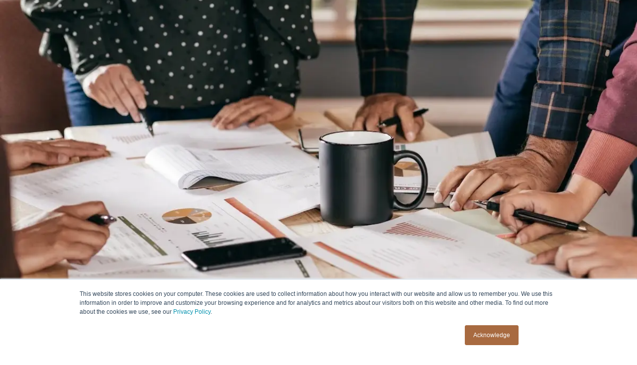

--- FILE ---
content_type: text/html; charset=UTF-8
request_url: https://www.weidert.com/hubspot-onboarding-accredited-services
body_size: 21094
content:
<!doctype html><html lang="en" class="no-js "><head>
    <meta charset="utf-8">
    <title>HubSpot Onboarding Services | Weidert Group</title>
    <link rel="shortcut icon" href="https://www.weidert.com/hubfs/2024-New-Site/Logos/Weidert_Logo_primary-logomark-black.svg">
    <meta name="description" content="Maximize HubSpot's potential with expert guidance! Quick Start or Guided Onboarding options are available. Kick-start your inbound results today!">
    <!-- Main CSS -->
    
    <!-- Act3 scrolling -->
		<script>
			var act = {};
      act.xs = 479;
      act.sm = 767;
      act.md = 1179;
			act.scroll_offset = {
				sm: 72,
				md: 96,
				lg: 116,
				get: function() {
					if(window.matchMedia('(max-width: 767px)').matches) return act.scroll_offset.sm;
					if(window.matchMedia('(min-width: 1180px)').matches) return act.scroll_offset.lg;
					return act.scroll_offset.md;
				},
				set: function(sm, md, lg){
					act.scroll_offset.sm = sm;
					act.scroll_offset.md = md;
					act.scroll_offset.lg = lg;
				}
			};
		</script>
    
    <!-- Standard Header Includes -->
    <meta name="viewport" content="width=device-width, initial-scale=1">

    
    <meta property="og:description" content="Maximize HubSpot's potential with expert guidance! Quick Start or Guided Onboarding options are available. Kick-start your inbound results today!">
    <meta property="og:title" content="HubSpot Onboarding Services | Weidert Group">
    <meta name="twitter:description" content="Maximize HubSpot's potential with expert guidance! Quick Start or Guided Onboarding options are available. Kick-start your inbound results today!">
    <meta name="twitter:title" content="HubSpot Onboarding Services | Weidert Group">

    

    
    <style>
a.cta_button{-moz-box-sizing:content-box !important;-webkit-box-sizing:content-box !important;box-sizing:content-box !important;vertical-align:middle}.hs-breadcrumb-menu{list-style-type:none;margin:0px 0px 0px 0px;padding:0px 0px 0px 0px}.hs-breadcrumb-menu-item{float:left;padding:10px 0px 10px 10px}.hs-breadcrumb-menu-divider:before{content:'›';padding-left:10px}.hs-featured-image-link{border:0}.hs-featured-image{float:right;margin:0 0 20px 20px;max-width:50%}@media (max-width: 568px){.hs-featured-image{float:none;margin:0;width:100%;max-width:100%}}.hs-screen-reader-text{clip:rect(1px, 1px, 1px, 1px);height:1px;overflow:hidden;position:absolute !important;width:1px}
</style>

<link rel="stylesheet" href="https://www.weidert.com/hubfs/hub_generated/template_assets/1/181945938059/1767713784729/template_main.min.css">
<link rel="stylesheet" href="https://www.weidert.com/hubfs/hub_generated/template_assets/1/176704863142/1767713779837/template_weidert_2024.min.css">
<link rel="stylesheet" href="https://www.weidert.com/hubfs/hub_generated/template_assets/1/179254323539/1767713789152/template_nav.min.css">
<link rel="stylesheet" href="https://www.weidert.com/hubfs/hub_generated/template_assets/1/84138114887/1767713796589/template_lang-select.min.css">
<link rel="stylesheet" href="https://www.weidert.com/hubfs/hub_generated/template_assets/1/181385344309/1767713782926/template_mobile-nav.min.css">
<link rel="stylesheet" href="https://www.weidert.com/hubfs/hub_generated/template_assets/1/178402388130/1767713792045/template_header-01.min.css">
<link rel="stylesheet" href="https://www.weidert.com/hubfs/hub_generated/template_assets/1/177984865570/1767713782497/template_section-extra-settings.min.css">
<link rel="stylesheet" href="https://www.weidert.com/hubfs/hub_generated/template_assets/1/84135948889/1767713792806/template_rich-text.min.css">
<link rel="stylesheet" href="https://www.weidert.com/hubfs/hub_generated/template_assets/1/178907742842/1767713778062/template_image-box.min.css">
<link rel="stylesheet" href="https://www.weidert.com/hubfs/hub_generated/template_assets/1/178213677699/1767713787806/template_section-decorations.min.css">
<link rel="stylesheet" href="https://www.weidert.com/hubfs/hub_generated/module_assets/1/180519412334/1740988817606/module_Onboarding_Form.min.css">
<link rel="stylesheet" href="https://www.weidert.com/hubfs/hub_generated/template_assets/1/177460679311/1767713781663/template_review.min.css">
<link rel="stylesheet" href="https://www.weidert.com/hubfs/hub_generated/template_assets/1/177999436121/1767713787491/template_quick-features.min.css">
<link rel="stylesheet" href="https://www.weidert.com/hubfs/hub_generated/template_assets/1/176838700888/1767713788374/template_form.min.css">
<link rel="stylesheet" href="https://www.weidert.com/hubfs/hub_generated/template_assets/1/84138120245/1767713786063/template_form-dark.min.css">
<link rel="stylesheet" href="https://www.weidert.com/hubfs/hub_generated/template_assets/1/177986587449/1767713781800/template_column-navigation.min.css">
<link rel="stylesheet" href="https://www.weidert.com/hubfs/hub_generated/module_assets/1/181237865605/1740988819334/module_icon.min.css">
<link rel="stylesheet" href="https://www.weidert.com/hubfs/hub_generated/template_assets/1/176832211571/1767713778002/template_footer-02.min.css">
<style>
  @font-face {
    font-family: "Jost";
    font-weight: 700;
    font-style: normal;
    font-display: swap;
    src: url("/_hcms/googlefonts/Jost/700.woff2") format("woff2"), url("/_hcms/googlefonts/Jost/700.woff") format("woff");
  }
  @font-face {
    font-family: "Jost";
    font-weight: 500;
    font-style: normal;
    font-display: swap;
    src: url("/_hcms/googlefonts/Jost/500.woff2") format("woff2"), url("/_hcms/googlefonts/Jost/500.woff") format("woff");
  }
  @font-face {
    font-family: "Jost";
    font-weight: 600;
    font-style: normal;
    font-display: swap;
    src: url("/_hcms/googlefonts/Jost/600.woff2") format("woff2"), url("/_hcms/googlefonts/Jost/600.woff") format("woff");
  }
  @font-face {
    font-family: "Jost";
    font-weight: 400;
    font-style: normal;
    font-display: swap;
    src: url("/_hcms/googlefonts/Jost/regular.woff2") format("woff2"), url("/_hcms/googlefonts/Jost/regular.woff") format("woff");
  }
</style>

<!-- Editor Styles -->
<style id="hs_editor_style" type="text/css">
.content_bucket-row-0-force-full-width-section > .row-fluid {
  max-width: none !important;
}
.content_bucket-row-1-max-width-section-centering > .row-fluid {
  max-width: 1248px !important;
  margin-left: auto !important;
  margin-right: auto !important;
}
.content_bucket-row-2-max-width-section-centering > .row-fluid {
  max-width: 1328px !important;
  margin-left: auto !important;
  margin-right: auto !important;
}
.content_bucket-row-3-max-width-section-centering > .row-fluid {
  max-width: 1328px !important;
  margin-left: auto !important;
  margin-right: auto !important;
}
.content_bucket-row-4-max-width-section-centering > .row-fluid {
  max-width: 1280px !important;
  margin-left: auto !important;
  margin-right: auto !important;
}
.content_bucket-row-5-max-width-section-centering > .row-fluid {
  max-width: 1328px !important;
  margin-left: auto !important;
  margin-right: auto !important;
}
/* HubSpot Non-stacked Media Query Styles */
@media (min-width:768px) {
  .content_bucket-row-0-vertical-alignment > .row-fluid {
    display: -ms-flexbox !important;
    -ms-flex-direction: row;
    display: flex !important;
    flex-direction: row;
  }
  .content_bucket-row-1-vertical-alignment > .row-fluid {
    display: -ms-flexbox !important;
    -ms-flex-direction: row;
    display: flex !important;
    flex-direction: row;
  }
  .cell_17283320379954-vertical-alignment {
    display: -ms-flexbox !important;
    -ms-flex-direction: column !important;
    -ms-flex-pack: center !important;
    display: flex !important;
    flex-direction: column !important;
    justify-content: center !important;
  }
  .cell_17283320379954-vertical-alignment > div {
    flex-shrink: 0 !important;
  }
  .cell_17283320379953-vertical-alignment {
    display: -ms-flexbox !important;
    -ms-flex-direction: column !important;
    -ms-flex-pack: center !important;
    display: flex !important;
    flex-direction: column !important;
    justify-content: center !important;
  }
  .cell_17283320379953-vertical-alignment > div {
    flex-shrink: 0 !important;
  }
  .cell_17283321986197-vertical-alignment {
    display: -ms-flexbox !important;
    -ms-flex-direction: column !important;
    -ms-flex-pack: center !important;
    display: flex !important;
    flex-direction: column !important;
    justify-content: center !important;
  }
  .cell_17283321986197-vertical-alignment > div {
    flex-shrink: 0 !important;
  }
  .cell_17283321986193-vertical-alignment {
    display: -ms-flexbox !important;
    -ms-flex-direction: column !important;
    -ms-flex-pack: center !important;
    display: flex !important;
    flex-direction: column !important;
    justify-content: center !important;
  }
  .cell_17283321986193-vertical-alignment > div {
    flex-shrink: 0 !important;
  }
  .cell_17283321986193-row-1-vertical-alignment > .row-fluid {
    display: -ms-flexbox !important;
    -ms-flex-direction: row;
    display: flex !important;
    flex-direction: row;
  }
  .cell_17283321986198-vertical-alignment {
    display: -ms-flexbox !important;
    -ms-flex-direction: column !important;
    -ms-flex-pack: center !important;
    display: flex !important;
    flex-direction: column !important;
    justify-content: center !important;
  }
  .cell_17283321986198-vertical-alignment > div {
    flex-shrink: 0 !important;
  }
  .cell_17283338323742-row-1-vertical-alignment > .row-fluid {
    display: -ms-flexbox !important;
    -ms-flex-direction: row;
    display: flex !important;
    flex-direction: row;
  }
  .cell_17283338323746-vertical-alignment {
    display: -ms-flexbox !important;
    -ms-flex-direction: column !important;
    -ms-flex-pack: center !important;
    display: flex !important;
    flex-direction: column !important;
    justify-content: center !important;
  }
  .cell_17283338323746-vertical-alignment > div {
    flex-shrink: 0 !important;
  }
  .cell_17283359939463-row-1-vertical-alignment > .row-fluid {
    display: -ms-flexbox !important;
    -ms-flex-direction: row;
    display: flex !important;
    flex-direction: row;
  }
  .cell_17283359939473-vertical-alignment {
    display: -ms-flexbox !important;
    -ms-flex-direction: column !important;
    -ms-flex-pack: start !important;
    display: flex !important;
    flex-direction: column !important;
    justify-content: flex-start !important;
  }
  .cell_17283359939473-vertical-alignment > div {
    flex-shrink: 0 !important;
  }
  .cell_17283359939472-vertical-alignment {
    display: -ms-flexbox !important;
    -ms-flex-direction: column !important;
    -ms-flex-pack: start !important;
    display: flex !important;
    flex-direction: column !important;
    justify-content: flex-start !important;
  }
  .cell_17283359939472-vertical-alignment > div {
    flex-shrink: 0 !important;
  }
}
/* HubSpot Styles (default) */
.content_bucket-row-0-padding {
  padding-top: 0px !important;
  padding-bottom: 0px !important;
  padding-left: 0px !important;
  padding-right: 0px !important;
}
.content_bucket-row-1-margin {
  margin-top: 0px !important;
}
.content_bucket-row-1-padding {
  padding-top: 120px !important;
  padding-bottom: 120px !important;
  padding-left: 40px !important;
  padding-right: 40px !important;
}
.content_bucket-row-2-margin {
  margin-top: 0px !important;
}
.content_bucket-row-2-padding {
  padding-top: 120px !important;
  padding-bottom: 120px !important;
  padding-left: 24px !important;
  padding-right: 24px !important;
}
.content_bucket-row-3-margin {
  margin-top: 0px !important;
}
.content_bucket-row-3-padding {
  padding-top: 120px !important;
  padding-bottom: 120px !important;
  padding-left: 24px !important;
  padding-right: 24px !important;
}
.content_bucket-row-4-padding {
  padding-top: 140px !important;
  padding-bottom: 140px !important;
}
.content_bucket-row-5-padding {
  padding-top: 100px !important;
  padding-bottom: 50px !important;
  padding-left: 24px !important;
  padding-right: 24px !important;
}
.content_bucket-row-5-background-layers {
  background-image: linear-gradient(rgba(255, 255, 255, 1), rgba(255, 255, 255, 1)) !important;
  background-position: left top !important;
  background-size: auto !important;
  background-repeat: no-repeat !important;
}
.cell_17283320379954-padding {
  padding-left: 0px !important;
}
.cell_17283321986193-row-1-padding {
  padding-top: 0px !important;
  padding-bottom: 0px !important;
  padding-right: 0px !important;
}
.cell_17283338323742-row-1-padding {
  padding-top: 0px !important;
  padding-bottom: 0px !important;
  padding-right: 0px !important;
}
.cell_17283338323742-row-1-background-layers {
  background-image: linear-gradient(rgba(255, 255, 255, 1), rgba(255, 255, 255, 1)) !important;
  background-position: left top !important;
  background-size: auto !important;
  background-repeat: no-repeat !important;
}
/* HubSpot Styles (mobile) */
@media (max-width: 767px) {
  .content_bucket-row-1-padding {
    padding-top: 0px !important;
    padding-bottom: 48px !important;
    padding-left: 0px !important;
    padding-right: 0px !important;
  }
  .content_bucket-row-2-padding {
    padding-top: 0px !important;
    padding-bottom: 0px !important;
    padding-left: 0px !important;
    padding-right: 0px !important;
  }
  .content_bucket-row-3-padding {
    padding-top: 0px !important;
    padding-bottom: 0px !important;
    padding-left: 0px !important;
    padding-right: 0px !important;
  }
  .content_bucket-row-4-padding {
    padding-top: 64px !important;
    padding-bottom: 64px !important;
  }
  .content_bucket-row-5-padding {
    padding-top: 64px !important;
    padding-bottom: 64px !important;
    padding-left: 12px !important;
    padding-right: 12px !important;
  }
  .module_172833219861911-padding > #hs_cos_wrapper_module_172833219861911 {
    padding-top: 12px !important;
    padding-bottom: 24px !important;
  }
  .cell_17283321986193-row-1-padding {
    padding-top: 24px !important;
    padding-bottom: 24px !important;
    padding-left: 24px !important;
    padding-right: 24px !important;
  }
  .module_172833219861916-padding > #hs_cos_wrapper_module_172833219861916 {
    padding-bottom: 0px !important;
    padding-left: 0px !important;
  }
  .cell_17283338323742-row-1-padding {
    padding-top: 24px !important;
    padding-bottom: 24px !important;
    padding-left: 24px !important;
    padding-right: 24px !important;
  }
  .module_172833383237410-padding > #hs_cos_wrapper_module_172833383237410 {
    padding-top: 12px !important;
    padding-bottom: 24px !important;
  }
  .module_17283340049413-padding > #hs_cos_wrapper_module_17283340049413 {
    padding-top: 12px !important;
    padding-bottom: 24px !important;
  }
  .module_17283342692859-padding > #hs_cos_wrapper_module_17283342692859 {
    padding-top: 12px !important;
    padding-bottom: 24px !important;
  }
  .module_17283359939477-padding > #hs_cos_wrapper_module_17283359939477 {
    padding-right: 0px !important;
  }
  .module_17283359939475-padding > #hs_cos_wrapper_module_17283359939475 {
    padding-left: 12px !important;
    padding-right: 12px !important;
  }
}
</style>
    <script src="https://www.weidert.com/hubfs/javascript/jquery.min.js"></script>

    
<!--  Added by GoogleTagManager integration -->
<script>
var _hsp = window._hsp = window._hsp || [];
window.dataLayer = window.dataLayer || [];
function gtag(){dataLayer.push(arguments);}

var useGoogleConsentModeV2 = true;
var waitForUpdateMillis = 1000;



var hsLoadGtm = function loadGtm() {
    if(window._hsGtmLoadOnce) {
      return;
    }

    if (useGoogleConsentModeV2) {

      gtag('set','developer_id.dZTQ1Zm',true);

      gtag('consent', 'default', {
      'ad_storage': 'denied',
      'analytics_storage': 'denied',
      'ad_user_data': 'denied',
      'ad_personalization': 'denied',
      'wait_for_update': waitForUpdateMillis
      });

      _hsp.push(['useGoogleConsentModeV2'])
    }

    (function(w,d,s,l,i){w[l]=w[l]||[];w[l].push({'gtm.start':
    new Date().getTime(),event:'gtm.js'});var f=d.getElementsByTagName(s)[0],
    j=d.createElement(s),dl=l!='dataLayer'?'&l='+l:'';j.async=true;j.src=
    'https://www.googletagmanager.com/gtm.js?id='+i+dl;f.parentNode.insertBefore(j,f);
    })(window,document,'script','dataLayer','GTM-P3WDLMV');

    window._hsGtmLoadOnce = true;
};

_hsp.push(['addPrivacyConsentListener', function(consent){
  if(consent.allowed || (consent.categories && consent.categories.analytics)){
    hsLoadGtm();
  }
}]);

</script>

<!-- /Added by GoogleTagManager integration -->

    <link rel="canonical" href="https://www.weidert.com/hubspot-onboarding-accredited-services">

<link rel="apple-touch-icon" href="https://www.weidert.com/hs-fs/hub/65360/file-1185172852.png">
<meta name="google-site-verification" content="pnhd2hGnL4FFGtRsouRZbJDWQYdG1fPD54rYXWc437c">
<script type="application/ld+json">
 {
     "@context": "http://schema.org",
     "@type": "Organization",
     "mainEntityOfPage":{
          "@type":"WebPage",
          "@id":"https://www.weidert.com/hubspot-onboarding-accredited-services",
          "description": "Maximize HubSpot&#39;s potential with expert guidance! Quick Start or Guided Onboarding options are available. Kick-start your inbound results today!"
     },
     "url": "/",
     "logo": "https://www.weidert.com/hubfs/2024-New-Site/Logos/Weidert_Logo_primary-horizontal-suede.svg",
     "name": "Weidert Group, Inc.",
     "address": {
          "@type": "PostalAddress",
          "streetAddress": "1107 E. South River Street ",
          "addressLocality": "Appleton",
          "addressRegion": "WI",
          "addressCountry": "U.S.A.",
          "postalCode": "54915"
     },
     "telephone": "(920) 731-2771",
     "sameAs": [
          "https://www.facebook.com/weidertgroup",
          "https://www.twitter.com/weidertgroup",
          "https://www.linkedin.com/company/weidert-group"
     ]
}
</script>
<script>!function () {var reb2b = window.reb2b = window.reb2b || [];if (reb2b.invoked) return;reb2b.invoked = true;reb2b.methods = ["identify", "collect"];reb2b.factory = function (method) {return function () {var args = Array.prototype.slice.call(arguments);args.unshift(method);reb2b.push(args);return reb2b;};};for (var i = 0; i < reb2b.methods.length; i++) {var key = reb2b.methods[i];reb2b[key] = reb2b.factory(key);}reb2b.load = function (key) {var script = document.createElement("script");script.type = "text/javascript";script.async = true;script.src = "https://b2bjsstore.s3.us-west-2.amazonaws.com/b/" + key + "/1VN080H0246J.js.gz";var first = document.getElementsByTagName("script")[0];first.parentNode.insertBefore(script, first);};reb2b.SNIPPET_VERSION = "1.0.1";reb2b.load("1VN080H0246J");}();</script>
<meta property="og:image" content="https://www.weidert.com/hubfs/2024-New-Site/Images/What%20We%20Do%20Best/HubSpot%20Implementation/HubSpot%20Accredited%20Onboarding.webp">
<meta property="og:image:width" content="2592">
<meta property="og:image:height" content="1524">
<meta property="og:image:alt" content="male hubspot trainer at weidert group">
<meta name="twitter:image" content="https://www.weidert.com/hubfs/2024-New-Site/Images/What%20We%20Do%20Best/HubSpot%20Implementation/HubSpot%20Accredited%20Onboarding.webp">
<meta name="twitter:image:alt" content="male hubspot trainer at weidert group">

<meta property="og:url" content="https://www.weidert.com/hubspot-onboarding-accredited-services">
<meta name="twitter:card" content="summary_large_image">
<meta http-equiv="content-language" content="en">





<style>
  .bgimg-module_160633088532701 {
    pointer-events: none;
  }
</style>
    <!-- End Standard Header Includes -->
    
    <!-- Preloads -->
    <link rel="stylesheet" href="https://use.typekit.net/qzt6lzo.css" preload>
    <link rel="preload" href="https://www.weidert.com/hubfs/2024-New-Site/Fonts/Tusker%20Grotesk/TuskerGrotesk-3700Bold.otf" as="font" type="font/otf" crossorigin>
    <link rel="preload" href="https://www.weidert.com/hubfs/2024-New-Site/Fonts/Tusker%20Grotesk/TuskerGrotesk-4700Bold.otf" as="font" type="font/otf" crossorigin>
    <!-- End Preloads / End Head -->
  <meta name="generator" content="HubSpot"></head>
  
  <body class="  hs-content-id-119883028609 hs-site-page page hs-content-path-hubspot-onboarding-accredited-services hs-content-name-wwdb-tertiary-hubspot-onboarding-services-2024  ">
<!--  Added by GoogleTagManager integration -->
<noscript><iframe src="https://www.googletagmanager.com/ns.html?id=GTM-P3WDLMV" height="0" width="0" style="display:none;visibility:hidden"></iframe></noscript>

<!-- /Added by GoogleTagManager integration -->

    
    <div id="top"></div>                    
    <div class="page">
      
        <div data-global-resource-path="Weidert 2024/partials/header-01.html">














  


<header class="header header--1 h1v2 header--sticky header--wo-search header--wo-lang hs-search-hidden">
  <div class="container-fluid above-header">
<div class="row-fluid-wrapper">
<div class="row-fluid">
<div class="span12 widget-span widget-type-cell " style="" data-widget-type="cell" data-x="0" data-w="12">

</div><!--end widget-span -->
</div>
</div>
</div>
  <div class="header__sticky-wrapper">
    <div class="header__sticky-element">
      <div class="header__section header__section--main section">
        <div class="header__center container">
          <div class="row items-center">
            <div class="col s2 md-s4 sm-s8 justify-center sm-plr0">
              <div class="header__logo"><div class="header__logo__static"><div id="hs_cos_wrapper_static_header_logo" class="hs_cos_wrapper hs_cos_wrapper_widget hs_cos_wrapper_type_module widget-type-logo" style="" data-hs-cos-general-type="widget" data-hs-cos-type="module">
  






















  
  <span id="hs_cos_wrapper_static_header_logo_hs_logo_widget" class="hs_cos_wrapper hs_cos_wrapper_widget hs_cos_wrapper_type_logo" style="" data-hs-cos-general-type="widget" data-hs-cos-type="logo"><a href="/" id="hs-link-static_header_logo_hs_logo_widget" style="border-width:0px;border:0px;"><img src="https://www.weidert.com/hs-fs/hubfs/2024-New-Site/Logos/Weidert_Logo_primary-horizontal-suede.png?width=260&amp;height=50&amp;name=Weidert_Logo_primary-horizontal-suede.png" class="hs-image-widget " height="50" style="height: auto;width:260px;border-width:0px;border:0px;" width="260" alt="Weidert" title="Weidert" loading="eager" srcset="https://www.weidert.com/hs-fs/hubfs/2024-New-Site/Logos/Weidert_Logo_primary-horizontal-suede.png?width=130&amp;height=25&amp;name=Weidert_Logo_primary-horizontal-suede.png 130w, https://www.weidert.com/hs-fs/hubfs/2024-New-Site/Logos/Weidert_Logo_primary-horizontal-suede.png?width=260&amp;height=50&amp;name=Weidert_Logo_primary-horizontal-suede.png 260w, https://www.weidert.com/hs-fs/hubfs/2024-New-Site/Logos/Weidert_Logo_primary-horizontal-suede.png?width=390&amp;height=75&amp;name=Weidert_Logo_primary-horizontal-suede.png 390w, https://www.weidert.com/hs-fs/hubfs/2024-New-Site/Logos/Weidert_Logo_primary-horizontal-suede.png?width=520&amp;height=100&amp;name=Weidert_Logo_primary-horizontal-suede.png 520w, https://www.weidert.com/hs-fs/hubfs/2024-New-Site/Logos/Weidert_Logo_primary-horizontal-suede.png?width=650&amp;height=125&amp;name=Weidert_Logo_primary-horizontal-suede.png 650w, https://www.weidert.com/hs-fs/hubfs/2024-New-Site/Logos/Weidert_Logo_primary-horizontal-suede.png?width=780&amp;height=150&amp;name=Weidert_Logo_primary-horizontal-suede.png 780w" sizes="(max-width: 260px) 100vw, 260px"></a></span>
</div></div><div class="header__logo__sticky"><div id="hs_cos_wrapper_sticky_header_logo" class="hs_cos_wrapper hs_cos_wrapper_widget hs_cos_wrapper_type_module widget-type-logo" style="" data-hs-cos-general-type="widget" data-hs-cos-type="module">
  






















  
  <span id="hs_cos_wrapper_sticky_header_logo_hs_logo_widget" class="hs_cos_wrapper hs_cos_wrapper_widget hs_cos_wrapper_type_logo" style="" data-hs-cos-general-type="widget" data-hs-cos-type="logo"><a href="/" id="hs-link-sticky_header_logo_hs_logo_widget" style="border-width:0px;border:0px;"><img src="https://www.weidert.com/hubfs/logo/WeidertLogoGold.svg" class="hs-image-widget " height="48" style="height: auto;width:51px;border-width:0px;border:0px;" width="51" alt="Weidert" title="Weidert" loading="lazy"></a></span>
</div></div></div>
            </div>
            <div class="col s10 md-s8 sm-s4">
              <div class="flex flex-row items-center justify-end no-shrink wrap">
                <div class="header__nav">
                  <div id="hs_cos_wrapper_header_nav" class="hs_cos_wrapper hs_cos_wrapper_widget hs_cos_wrapper_type_module" style="" data-hs-cos-general-type="widget" data-hs-cos-type="module"><div class="module module--header_nav module--nav">
    <div class="module__inner">

  <nav class="nav nav--light nav--on-hover nav--arrows hs-skip-lang-url-rewrite" flyout-delay="200" aria-label="Main menu">
    <ul class="nav__list nav__list--level1"><li class="nav__item nav__item--branch">
        <a class="nav__link" href="/agency-fit">Are We A Fit</a><ul class="nav__list nav__list--level2 nav__list--flyout"><li class="nav__item">
        <a class="nav__link" href="/agency-fit">Who We Work Best With</a></li><li class="nav__item">
        <a class="nav__link" href="/our-collaborative-approach">How We Work With You</a></li><li class="nav__item">
        <a class="nav__link" href="/agency-pricing">Pricing</a></li></ul></li><li class="nav__item nav__item--branch">
        <a class="nav__link" href="/industrial-marketing-sales-services">What We Do Best</a><ul class="nav__list nav__list--level2 nav__list--flyout"><li class="nav__item">
        <a class="nav__link" href="/industrial-marketing-sales-services">Our Expertise</a></li><li class="nav__item">
        <a class="nav__link" href="/industrial-marketing-planning-strategy">Marketing Planning + Strategy</a></li><li class="nav__item">
        <a class="nav__link" href="/b2b-lead-gen-services">Lead Generation</a></li><li class="nav__item">
        <a class="nav__link" href="/b2b-web-strategy-development">Website Strategy + Development</a></li><li class="nav__item">
        <a class="nav__link" href="/sales-enablement-consulting">Sales Enablement + Automation</a></li><li class="nav__item">
        <a class="nav__link" href="/hubspot-implementation-agency">HubSpot Implementation + Training</a></li></ul></li><li class="nav__item nav__item--branch">
        <a class="nav__link" href="/our-work">Our Work</a><ul class="nav__list nav__list--level2 nav__list--flyout"><li class="nav__item">
        <a class="nav__link" href="/our-work">Work Showcase</a></li><li class="nav__item">
        <a class="nav__link" href="/case-studies">Case Studies</a></li><li class="nav__item">
        <a class="nav__link" href="/awards">Awards + Recognition</a></li></ul></li><li class="nav__item nav__item--branch">
        <a class="nav__link" href="/about-us">Who We Are</a><ul class="nav__list nav__list--level2 nav__list--flyout"><li class="nav__item">
        <a class="nav__link" href="/about-us">Inside Weidert</a></li><li class="nav__item">
        <a class="nav__link" href="/team">Meet the Team</a></li><li class="nav__item">
        <a class="nav__link" href="/careers">Culture &amp; Careers</a></li><li class="nav__item">
        <a class="nav__link" href="/inbound-speakers-events">Speakers &amp; Events</a></li></ul></li><li class="nav__item nav__item--branch">
        <a class="nav__link" href="/learning-center">Learning Center</a><ul class="nav__list nav__list--level2 nav__list--flyout"><li class="nav__item">
        <a class="nav__link" href="/learning-center">Knowledge Hub</a></li><li class="nav__item">
        <a class="nav__link" href="/marketing-sales-hubspot-videos">Video Library</a></li><li class="nav__item">
        <a class="nav__link" href="/resource-library">Guides</a></li><li class="nav__item">
        <a class="nav__link" href="/blog">Blog</a></li><li class="nav__item">
        <a class="nav__link" href="/changeoverpodcast">Podcast: The ChangeOver</a></li></ul></li><li class="nav__item nav__item--branch">
        <a class="nav__link btn btn--outline btn--small btn-suede btn--default  btn--static_header_buttons-1 ml24" href="javascript:;">LET'S TALK</a><ul class="nav__list nav__list--level2 nav__list--flyout"><li class="nav__item">
        <a class="nav__link" href="/contact">Contact Us</a></li><li class="nav__item">
        <a class="nav__link" href="/free-consultation-lp">Request A Consultation</a></li></ul></li></ul>
  </nav>

    </div>
  </div>

</div>
                </div>
                
                
                  <div class="header__lang">
                    <div id="hs_cos_wrapper_header_lang" class="hs_cos_wrapper hs_cos_wrapper_widget hs_cos_wrapper_type_module" style="" data-hs-cos-general-type="widget" data-hs-cos-type="module">



<div class="module module--header_lang module--lang-select">
    <div class="module__inner">

  
  

    </div>
  </div>
</div>
                  </div>
                
                <div class="header__buttons">
                  <div class="header__buttons__static">
                    <div id="hs_cos_wrapper_static_header_buttons" class="hs_cos_wrapper hs_cos_wrapper_widget hs_cos_wrapper_type_module" style="" data-hs-cos-general-type="widget" data-hs-cos-type="module"><!-- mod_id: static_header_buttons -->




<div class="module module--static_header_buttons module--button hidden md-visible">
    <div class="module__inner">

  <div class="inline-items">
        
        
        
    
  <a href="https://www.weidert.com/contact" class="btn btn--outline btn--small btn-suede btn--default  btn--static_header_buttons-1">
          
          Let's Talk
        </a></div>

    </div>
  </div>
</div>
                  </div>
                  <div class="header__buttons__overlap">
                    <div id="hs_cos_wrapper_overlapping_header_buttons" class="hs_cos_wrapper hs_cos_wrapper_widget hs_cos_wrapper_type_module" style="" data-hs-cos-general-type="widget" data-hs-cos-type="module"><!-- mod_id: overlapping_header_buttons -->




<div class="module module--overlapping_header_buttons module--button hidden md-visible">
    <div class="module__inner">

  <div class="inline-items">
        
        
        
    
  <a href="https://www.weidert.com/contact" class="btn btn--outline btn--small btn-suede btn--default  btn--overlapping_header_buttons-1">
          
          Let’s Talk
        </a></div>

    </div>
  </div>
</div>
                  </div>
                  
                    <div class="header__buttons__sticky">
                      <div id="hs_cos_wrapper_sticky_header_buttons" class="hs_cos_wrapper hs_cos_wrapper_widget hs_cos_wrapper_type_module" style="" data-hs-cos-general-type="widget" data-hs-cos-type="module"><!-- mod_id: sticky_header_buttons -->




<div class="module module--sticky_header_buttons module--button hidden md-visible">
    <div class="module__inner">

  <div class="inline-items">
        
        
        
    
  <a href="https://www.weidert.com/contact" class="btn btn--outline btn--small btn-suede btn--default  btn--sticky_header_buttons-1">
          
          Let's Talk
        </a></div>

    </div>
  </div>
</div>
                    </div>
                  
                </div>
                <div class="header__mobile-nav">
                  <div id="hs_cos_wrapper_header_mobile_nav" class="hs_cos_wrapper hs_cos_wrapper_widget hs_cos_wrapper_type_module" style="" data-hs-cos-general-type="widget" data-hs-cos-type="module"><!-- mod_id: header_mobile_nav -->








<div class="module module--header_mobile_nav module--mnav">
    <div class="module__inner">

  <div class="mnav mnav--light">
    <a class="mnav__open ui-icon" role="button" aria-label="Open menu">
      <svg width="24" height="24" viewbox="0 0 24 24" xmlns="http://www.w3.org/2000/svg">
        <path d="M3 6a1 1 0 0 1 1-1h16a1 1 0 1 1 0 2H4a1 1 0 0 1-1-1zm0 6a1 1 0 0 1 1-1h16a1 1 0 1 1 0 2H4a1 1 0 0 1-1-1zm1 5a1 1 0 1 0 0 2h16a1 1 0 1 0 0-2H4z" fill="currentColor" />
      </svg>
    </a>
    <div class="mnav__overlay"></div>

    <div class="mnav__popup">
      
      <div class="header__logo">
        <a class="logo_home-link" href="/"><!-- style="border-width:0px;border:0px;" -->
          <img src="https://www.weidert.com/hubfs/logo/Component%2020.svg" height="48" width="51" alt="WGI Simple Logo" title="Simple Logo">
        </a>
      </div>

      
      <div class="mnav__section mnav__section--first mnav__menu hs-skip-lang-url-rewrite">
        
  
  
    <ul class="mnav__menu__list mnav__menu__list--level1">
      <li class="mnav__menu__item mnav__menu__item--parent">
        <div class="mnav__menu__label">
          <a class="mnav__menu__link" href="/agency-fit">Are We A Fit</a>
          
            <div class="mnav__menu__toggle" role="button">
              <div class="mnav__menu__toggle__open-icon">
                <svg class="mnav__menu__toggle__open" width="24" height="24" viewbox="0 0 24 24" xmlns="http://www.w3.org/2000/svg">
                  <path d="M5.29289 8.29289C4.90237 8.68342 4.90237 9.31658 5.29289 9.70711L11.2929 15.7071C11.6834 16.0976 12.3166 16.0976 12.7071 15.7071L18.7071 9.70711C19.0976 9.31658 19.0976 8.68342 18.7071 8.29289C18.3166 7.90237 17.6834 7.90237 17.2929 8.29289L12 13.5858L6.70711 8.29289C6.31658 7.90237 5.68342 7.90237 5.29289 8.29289Z" fill="currentColor" />
                </svg>
              </div>
              <div class="mnav__menu__toggle__close-icon">
                <svg width="24" height="24" viewbox="0 0 24 24" xmlns="http://www.w3.org/2000/svg">
                  <path d="M5.29289 15.7071C4.90237 15.3166 4.90237 14.6834 5.29289 14.2929L11.2929 8.29289C11.6834 7.90237 12.3166 7.90237 12.7071 8.29289L18.7071 14.2929C19.0976 14.6834 19.0976 15.3166 18.7071 15.7071C18.3166 16.0976 17.6834 16.0976 17.2929 15.7071L12 10.4142L6.70711 15.7071C6.31658 16.0976 5.68342 16.0976 5.29289 15.7071Z" fill="currentColor" />
                </svg>
              </div>
            </div>
          
        </div>
        
  
  
    <ul class="mnav__menu__list mnav__menu__list--level2 mnav__menu__list--child">
      <li class="mnav__menu__item">
        <div class="mnav__menu__label">
          <a class="mnav__menu__link" href="/agency-fit">Who We Work Best With</a>
          
        </div>
        
  
  

      </li>
    
  
    
      <li class="mnav__menu__item">
        <div class="mnav__menu__label">
          <a class="mnav__menu__link" href="/our-collaborative-approach">How We Work With You</a>
          
        </div>
        
  
  

      </li>
    
  
    
      <li class="mnav__menu__item">
        <div class="mnav__menu__label">
          <a class="mnav__menu__link" href="/agency-pricing">Pricing</a>
          
        </div>
        
  
  

      </li>
    </ul>
  

      </li>
    
  
    
      <li class="mnav__menu__item mnav__menu__item--parent">
        <div class="mnav__menu__label">
          <a class="mnav__menu__link" href="/industrial-marketing-sales-services">What We Do Best</a>
          
            <div class="mnav__menu__toggle" role="button">
              <div class="mnav__menu__toggle__open-icon">
                <svg class="mnav__menu__toggle__open" width="24" height="24" viewbox="0 0 24 24" xmlns="http://www.w3.org/2000/svg">
                  <path d="M5.29289 8.29289C4.90237 8.68342 4.90237 9.31658 5.29289 9.70711L11.2929 15.7071C11.6834 16.0976 12.3166 16.0976 12.7071 15.7071L18.7071 9.70711C19.0976 9.31658 19.0976 8.68342 18.7071 8.29289C18.3166 7.90237 17.6834 7.90237 17.2929 8.29289L12 13.5858L6.70711 8.29289C6.31658 7.90237 5.68342 7.90237 5.29289 8.29289Z" fill="currentColor" />
                </svg>
              </div>
              <div class="mnav__menu__toggle__close-icon">
                <svg width="24" height="24" viewbox="0 0 24 24" xmlns="http://www.w3.org/2000/svg">
                  <path d="M5.29289 15.7071C4.90237 15.3166 4.90237 14.6834 5.29289 14.2929L11.2929 8.29289C11.6834 7.90237 12.3166 7.90237 12.7071 8.29289L18.7071 14.2929C19.0976 14.6834 19.0976 15.3166 18.7071 15.7071C18.3166 16.0976 17.6834 16.0976 17.2929 15.7071L12 10.4142L6.70711 15.7071C6.31658 16.0976 5.68342 16.0976 5.29289 15.7071Z" fill="currentColor" />
                </svg>
              </div>
            </div>
          
        </div>
        
  
  
    <ul class="mnav__menu__list mnav__menu__list--level2 mnav__menu__list--child">
      <li class="mnav__menu__item">
        <div class="mnav__menu__label">
          <a class="mnav__menu__link" href="/industrial-marketing-sales-services">Our Expertise</a>
          
        </div>
        
  
  

      </li>
    
  
    
      <li class="mnav__menu__item">
        <div class="mnav__menu__label">
          <a class="mnav__menu__link" href="/industrial-marketing-planning-strategy">Marketing Planning + Strategy</a>
          
        </div>
        
  
  

      </li>
    
  
    
      <li class="mnav__menu__item">
        <div class="mnav__menu__label">
          <a class="mnav__menu__link" href="/b2b-lead-gen-services">Lead Generation</a>
          
        </div>
        
  
  

      </li>
    
  
    
      <li class="mnav__menu__item">
        <div class="mnav__menu__label">
          <a class="mnav__menu__link" href="/b2b-web-strategy-development">Website Strategy + Development</a>
          
        </div>
        
  
  

      </li>
    
  
    
      <li class="mnav__menu__item">
        <div class="mnav__menu__label">
          <a class="mnav__menu__link" href="/sales-enablement-consulting">Sales Enablement + Automation</a>
          
        </div>
        
  
  

      </li>
    
  
    
      <li class="mnav__menu__item">
        <div class="mnav__menu__label">
          <a class="mnav__menu__link" href="/hubspot-implementation-agency">HubSpot Implementation + Training</a>
          
        </div>
        
  
  

      </li>
    </ul>
  

      </li>
    
  
    
      <li class="mnav__menu__item mnav__menu__item--parent">
        <div class="mnav__menu__label">
          <a class="mnav__menu__link" href="/our-work">Our Work</a>
          
            <div class="mnav__menu__toggle" role="button">
              <div class="mnav__menu__toggle__open-icon">
                <svg class="mnav__menu__toggle__open" width="24" height="24" viewbox="0 0 24 24" xmlns="http://www.w3.org/2000/svg">
                  <path d="M5.29289 8.29289C4.90237 8.68342 4.90237 9.31658 5.29289 9.70711L11.2929 15.7071C11.6834 16.0976 12.3166 16.0976 12.7071 15.7071L18.7071 9.70711C19.0976 9.31658 19.0976 8.68342 18.7071 8.29289C18.3166 7.90237 17.6834 7.90237 17.2929 8.29289L12 13.5858L6.70711 8.29289C6.31658 7.90237 5.68342 7.90237 5.29289 8.29289Z" fill="currentColor" />
                </svg>
              </div>
              <div class="mnav__menu__toggle__close-icon">
                <svg width="24" height="24" viewbox="0 0 24 24" xmlns="http://www.w3.org/2000/svg">
                  <path d="M5.29289 15.7071C4.90237 15.3166 4.90237 14.6834 5.29289 14.2929L11.2929 8.29289C11.6834 7.90237 12.3166 7.90237 12.7071 8.29289L18.7071 14.2929C19.0976 14.6834 19.0976 15.3166 18.7071 15.7071C18.3166 16.0976 17.6834 16.0976 17.2929 15.7071L12 10.4142L6.70711 15.7071C6.31658 16.0976 5.68342 16.0976 5.29289 15.7071Z" fill="currentColor" />
                </svg>
              </div>
            </div>
          
        </div>
        
  
  
    <ul class="mnav__menu__list mnav__menu__list--level2 mnav__menu__list--child">
      <li class="mnav__menu__item">
        <div class="mnav__menu__label">
          <a class="mnav__menu__link" href="/our-work">Work Showcase</a>
          
        </div>
        
  
  

      </li>
    
  
    
      <li class="mnav__menu__item">
        <div class="mnav__menu__label">
          <a class="mnav__menu__link" href="/case-studies">Case Studies</a>
          
        </div>
        
  
  

      </li>
    
  
    
      <li class="mnav__menu__item">
        <div class="mnav__menu__label">
          <a class="mnav__menu__link" href="/awards">Awards + Recognition</a>
          
        </div>
        
  
  

      </li>
    </ul>
  

      </li>
    
  
    
      <li class="mnav__menu__item mnav__menu__item--parent">
        <div class="mnav__menu__label">
          <a class="mnav__menu__link" href="/about-us">Who We Are</a>
          
            <div class="mnav__menu__toggle" role="button">
              <div class="mnav__menu__toggle__open-icon">
                <svg class="mnav__menu__toggle__open" width="24" height="24" viewbox="0 0 24 24" xmlns="http://www.w3.org/2000/svg">
                  <path d="M5.29289 8.29289C4.90237 8.68342 4.90237 9.31658 5.29289 9.70711L11.2929 15.7071C11.6834 16.0976 12.3166 16.0976 12.7071 15.7071L18.7071 9.70711C19.0976 9.31658 19.0976 8.68342 18.7071 8.29289C18.3166 7.90237 17.6834 7.90237 17.2929 8.29289L12 13.5858L6.70711 8.29289C6.31658 7.90237 5.68342 7.90237 5.29289 8.29289Z" fill="currentColor" />
                </svg>
              </div>
              <div class="mnav__menu__toggle__close-icon">
                <svg width="24" height="24" viewbox="0 0 24 24" xmlns="http://www.w3.org/2000/svg">
                  <path d="M5.29289 15.7071C4.90237 15.3166 4.90237 14.6834 5.29289 14.2929L11.2929 8.29289C11.6834 7.90237 12.3166 7.90237 12.7071 8.29289L18.7071 14.2929C19.0976 14.6834 19.0976 15.3166 18.7071 15.7071C18.3166 16.0976 17.6834 16.0976 17.2929 15.7071L12 10.4142L6.70711 15.7071C6.31658 16.0976 5.68342 16.0976 5.29289 15.7071Z" fill="currentColor" />
                </svg>
              </div>
            </div>
          
        </div>
        
  
  
    <ul class="mnav__menu__list mnav__menu__list--level2 mnav__menu__list--child">
      <li class="mnav__menu__item">
        <div class="mnav__menu__label">
          <a class="mnav__menu__link" href="/about-us">Inside Weidert</a>
          
        </div>
        
  
  

      </li>
    
  
    
      <li class="mnav__menu__item">
        <div class="mnav__menu__label">
          <a class="mnav__menu__link" href="/team">Meet the Team</a>
          
        </div>
        
  
  

      </li>
    
  
    
      <li class="mnav__menu__item">
        <div class="mnav__menu__label">
          <a class="mnav__menu__link" href="/careers">Culture &amp; Careers</a>
          
        </div>
        
  
  

      </li>
    
  
    
      <li class="mnav__menu__item">
        <div class="mnav__menu__label">
          <a class="mnav__menu__link" href="/inbound-speakers-events">Speakers &amp; Events</a>
          
        </div>
        
  
  

      </li>
    </ul>
  

      </li>
    
  
    
      <li class="mnav__menu__item mnav__menu__item--parent">
        <div class="mnav__menu__label">
          <a class="mnav__menu__link" href="/learning-center">Learning Center</a>
          
            <div class="mnav__menu__toggle" role="button">
              <div class="mnav__menu__toggle__open-icon">
                <svg class="mnav__menu__toggle__open" width="24" height="24" viewbox="0 0 24 24" xmlns="http://www.w3.org/2000/svg">
                  <path d="M5.29289 8.29289C4.90237 8.68342 4.90237 9.31658 5.29289 9.70711L11.2929 15.7071C11.6834 16.0976 12.3166 16.0976 12.7071 15.7071L18.7071 9.70711C19.0976 9.31658 19.0976 8.68342 18.7071 8.29289C18.3166 7.90237 17.6834 7.90237 17.2929 8.29289L12 13.5858L6.70711 8.29289C6.31658 7.90237 5.68342 7.90237 5.29289 8.29289Z" fill="currentColor" />
                </svg>
              </div>
              <div class="mnav__menu__toggle__close-icon">
                <svg width="24" height="24" viewbox="0 0 24 24" xmlns="http://www.w3.org/2000/svg">
                  <path d="M5.29289 15.7071C4.90237 15.3166 4.90237 14.6834 5.29289 14.2929L11.2929 8.29289C11.6834 7.90237 12.3166 7.90237 12.7071 8.29289L18.7071 14.2929C19.0976 14.6834 19.0976 15.3166 18.7071 15.7071C18.3166 16.0976 17.6834 16.0976 17.2929 15.7071L12 10.4142L6.70711 15.7071C6.31658 16.0976 5.68342 16.0976 5.29289 15.7071Z" fill="currentColor" />
                </svg>
              </div>
            </div>
          
        </div>
        
  
  
    <ul class="mnav__menu__list mnav__menu__list--level2 mnav__menu__list--child">
      <li class="mnav__menu__item">
        <div class="mnav__menu__label">
          <a class="mnav__menu__link" href="/learning-center">Knowledge Hub</a>
          
        </div>
        
  
  

      </li>
    
  
    
      <li class="mnav__menu__item">
        <div class="mnav__menu__label">
          <a class="mnav__menu__link" href="/marketing-sales-hubspot-videos">Video Library</a>
          
        </div>
        
  
  

      </li>
    
  
    
      <li class="mnav__menu__item">
        <div class="mnav__menu__label">
          <a class="mnav__menu__link" href="/resource-library">Guides</a>
          
        </div>
        
  
  

      </li>
    
  
    
      <li class="mnav__menu__item">
        <div class="mnav__menu__label">
          <a class="mnav__menu__link" href="/blog">Blog</a>
          
        </div>
        
  
  

      </li>
    
  
    
      <li class="mnav__menu__item">
        <div class="mnav__menu__label">
          <a class="mnav__menu__link" href="/changeoverpodcast">Podcast: The ChangeOver</a>
          
        </div>
        
  
  

      </li>
    </ul>
  

      </li>
    
  
    
      <li class="mnav__menu__item mnav__menu__item--parent">
        <div class="mnav__menu__label">
          <a class="mnav__menu__link" href="javascript:;">LET'S TALK</a>
          
            <div class="mnav__menu__toggle" role="button">
              <div class="mnav__menu__toggle__open-icon">
                <svg class="mnav__menu__toggle__open" width="24" height="24" viewbox="0 0 24 24" xmlns="http://www.w3.org/2000/svg">
                  <path d="M5.29289 8.29289C4.90237 8.68342 4.90237 9.31658 5.29289 9.70711L11.2929 15.7071C11.6834 16.0976 12.3166 16.0976 12.7071 15.7071L18.7071 9.70711C19.0976 9.31658 19.0976 8.68342 18.7071 8.29289C18.3166 7.90237 17.6834 7.90237 17.2929 8.29289L12 13.5858L6.70711 8.29289C6.31658 7.90237 5.68342 7.90237 5.29289 8.29289Z" fill="currentColor" />
                </svg>
              </div>
              <div class="mnav__menu__toggle__close-icon">
                <svg width="24" height="24" viewbox="0 0 24 24" xmlns="http://www.w3.org/2000/svg">
                  <path d="M5.29289 15.7071C4.90237 15.3166 4.90237 14.6834 5.29289 14.2929L11.2929 8.29289C11.6834 7.90237 12.3166 7.90237 12.7071 8.29289L18.7071 14.2929C19.0976 14.6834 19.0976 15.3166 18.7071 15.7071C18.3166 16.0976 17.6834 16.0976 17.2929 15.7071L12 10.4142L6.70711 15.7071C6.31658 16.0976 5.68342 16.0976 5.29289 15.7071Z" fill="currentColor" />
                </svg>
              </div>
            </div>
          
        </div>
        
  
  
    <ul class="mnav__menu__list mnav__menu__list--level2 mnav__menu__list--child">
      <li class="mnav__menu__item">
        <div class="mnav__menu__label">
          <a class="mnav__menu__link" href="/contact">Contact Us</a>
          
        </div>
        
  
  

      </li>
    
  
    
      <li class="mnav__menu__item">
        <div class="mnav__menu__label">
          <a class="mnav__menu__link" href="/free-consultation-lp">Request A Consultation</a>
          
        </div>
        
  
  

      </li>
    </ul>
  

      </li>
    </ul>
  

      </div>
      
      
      
      
        <div class="mnav__section mnav__buttons inline-items inline-items--left">
    
  <a href="https://www.weidert.com/contact" class="btn btn--fill btn--medium btn--accent btn--default  btn--header_mobile_nav-1">
                
                Let's Talk
              </a></div>
      
      
      
      
      
      
      
      
      <a class="mnav__close ui-icon" role="button" aria-label="Open menu">
        <svg width="24" height="24" viewbox="0 0 24 24" xmlns="http://www.w3.org/2000/svg">
          <path d="M20.707 4.707a1 1 0 0 0-1.414-1.414L12 10.586 4.707 3.293a1 1 0 0 0-1.414 1.414L10.586 12l-7.293 7.293a1 1 0 1 0 1.414 1.414L12 13.414l7.293 7.293a1 1 0 0 0 1.414-1.414L13.414 12l7.293-7.293z" fill="currentColor" />
        </svg>
      </a>
    </div>
  </div>

    </div>
  </div>
</div>
                </div>
              </div>
            </div>
          </div>
        </div>
      </div>
    </div>
  </div>
</header>

</div>
      
      <main id="main-content" class="body">
        
  

  <!-- Dynamic Pages - DND enabled on listings and respective modules -->
  
    <div class="container-fluid main">
<div class="row-fluid-wrapper">
<div class="row-fluid">
<div class="span12 widget-span widget-type-cell " style="" data-widget-type="cell" data-x="0" data-w="12">

<div class="row-fluid-wrapper row-depth-1 row-number-1 content_bucket-row-0-force-full-width-section content_bucket-row-0-vertical-alignment dnd-section content_bucket-row-0-padding">
<div class="row-fluid ">
<div class="span6 widget-span widget-type-cell cell_17283320379953-vertical-alignment dnd-column" style="" data-widget-type="cell" data-x="0" data-w="6">

<div class="row-fluid-wrapper row-depth-1 row-number-2 dnd-row">
<div class="row-fluid ">
<div class="span12 widget-span widget-type-custom_widget dnd-module" style="" data-widget-type="custom_widget" data-x="0" data-w="12">
<div id="hs_cos_wrapper_module_1728332037996" class="hs_cos_wrapper hs_cos_wrapper_widget hs_cos_wrapper_type_module" style="" data-hs-cos-general-type="widget" data-hs-cos-type="module">
<script>
  var currentScript = document.currentScript || (function() {
    var scripts = document.getElementsByTagName('script');
    return scripts[scripts.length - 1];
  })();
	
	

	
                                                        
	                                
																												
	
		
			currentScript.closest('.dnd-section').classList.add('md-stack');
		
	
																													
	
																													
	

	

	

</script>








<div class="module--section-bg module--1728332037996"><div class="section-bg section-bg--none section-bg--top-border-none section-bg--bottom-border-none">
    
    
    
    
    
    
    
    
    
  
    

    
    

  </div>
</div></div>

</div><!--end widget-span -->
</div><!--end row-->
</div><!--end row-wrapper -->

<div class="row-fluid-wrapper row-depth-1 row-number-3 dnd-row">
<div class="row-fluid ">
<div class="span12 widget-span widget-type-custom_widget dnd-module" style="" data-widget-type="custom_widget" data-x="0" data-w="12">
<div id="hs_cos_wrapper_module_17283320379962" class="hs_cos_wrapper hs_cos_wrapper_widget hs_cos_wrapper_type_module" style="" data-hs-cos-general-type="widget" data-hs-cos-type="module"><!-- mod_id: module_17283320379962 -->




<style>.module--17283320379962{padding-top:120px;padding-bottom:120px;padding-left:24px;padding-right:24px;}.module--17283320379962 .module__inner{width:555px;}@media(max-width:767px){.module--17283320379962{padding-top:64px;padding-bottom:0px;}}</style>
  <div class="module module--17283320379962 module--rtext module--block-center module--md-block-left">
    <div class="module__inner">

  <div id="rtext__17283320379962" class="rtext rtext--box-none txt--light">
    <div class="rtext__content clear normal-text">
      <h1 class="display"><span class="gold-text">HUBSPOT&nbsp;<br></span>ONBOARDING SERVICES</h1>
<p>Let our HubSpot experts guide you through the ins and outs of this powerful suite of tools — on a timeline that works for you! Kick-start your inbound results with either quick start or guided onboarding options.</p>
<br>
<p><a class="btn btn-primary" href="/contact" rel="nofollow noopener">Connect With Our Team</a></p>
    </div>
    
  </div>

    </div>
  </div>


</div>

</div><!--end widget-span -->
</div><!--end row-->
</div><!--end row-wrapper -->

</div><!--end widget-span -->
<div class="span6 widget-span widget-type-cell cell_17283320379954-vertical-alignment cell_17283320379954-padding dnd-column" style="" data-widget-type="cell" data-x="6" data-w="6">

<div class="row-fluid-wrapper row-depth-1 row-number-4 dnd-row">
<div class="row-fluid ">
<div class="span12 widget-span widget-type-custom_widget dnd-module" style="" data-widget-type="custom_widget" data-x="0" data-w="12">
<div id="hs_cos_wrapper_module_17283320379964" class="hs_cos_wrapper hs_cos_wrapper_widget hs_cos_wrapper_type_module" style="" data-hs-cos-general-type="widget" data-hs-cos-type="module"><!-- mod_id: module_17283320379964 -->












  



<style>.module--17283320379964{padding-bottom:0px;margin-bottom:0px;}</style>
  <div id="home-hero" class="module module--17283320379964 module--image-box box-background">
    <div class="module__inner">


  
    
    <div class="row justify-center">
  
  
    
      
      <div class="col s12 md-s12 sm-s12">
    
    
    
    
      <div class="image-box image-box--caption-" tabindex="0">
        
    
  
          
          

  
  <img src="https://www.weidert.com/hs-fs/hubfs/2024-New-Site/Images/What%20We%20Do%20Best/MeetingMess%20FullRes.webp?width=1200&amp;height=1200&amp;name=MeetingMess%20FullRes.webp" alt="MeetingMess FullRes" srcset="https://www.weidert.com/hs-fs/hubfs/2024-New-Site/Images/What%20We%20Do%20Best/MeetingMess%20FullRes.webp?width=360&amp;name=MeetingMess%20FullRes.webp 360w, https://www.weidert.com/hs-fs/hubfs/2024-New-Site/Images/What%20We%20Do%20Best/MeetingMess%20FullRes.webp?width=480&amp;name=MeetingMess%20FullRes.webp 480w, https://www.weidert.com/hs-fs/hubfs/2024-New-Site/Images/What%20We%20Do%20Best/MeetingMess%20FullRes.webp?width=720&amp;name=MeetingMess%20FullRes.webp 720w, https://www.weidert.com/hs-fs/hubfs/2024-New-Site/Images/What%20We%20Do%20Best/MeetingMess%20FullRes.webp?width=768&amp;name=MeetingMess%20FullRes.webp 768w, https://www.weidert.com/hs-fs/hubfs/2024-New-Site/Images/What%20We%20Do%20Best/MeetingMess%20FullRes.webp?width=1350&amp;name=MeetingMess%20FullRes.webp 1350w, https://www.weidert.com/hs-fs/hubfs/2024-New-Site/Images/What%20We%20Do%20Best/MeetingMess%20FullRes.webp?width=1440&amp;name=MeetingMess%20FullRes.webp 1440w, https://www.weidert.com/hs-fs/hubfs/2024-New-Site/Images/What%20We%20Do%20Best/MeetingMess%20FullRes.webp?width=1920&amp;name=MeetingMess%20FullRes.webp 1920w, https://www.weidert.com/hs-fs/hubfs/2024-New-Site/Images/What%20We%20Do%20Best/MeetingMess%20FullRes.webp?width=2400&amp;name=MeetingMess%20FullRes.webp 2400w" width="1200" height="1200" loading="lazy" class="image-box__image">


            


            <div class="image-box__caption image-box__caption--dark image-box__caption--desc-hover">
              <div class="image-box__text">
                <div class="image-box__overlay bg-dark" style="opacity: 0.00;"></div>
                <div class="image-box__title"> </div>
                
              </div>
            </div>
          
        <div class="image-box__touch-overlay"></div></div>
    
    
    
    
      </div>
    
  
  
  
    </div>
  

  


    </div>
  </div>
</div>

</div><!--end widget-span -->
</div><!--end row-->
</div><!--end row-wrapper -->

</div><!--end widget-span -->
</div><!--end row-->
</div><!--end row-wrapper -->

<div class="row-fluid-wrapper row-depth-1 row-number-5 content_bucket-row-1-vertical-alignment content_bucket-row-1-padding dnd-section content_bucket-row-1-max-width-section-centering content_bucket-row-1-margin">
<div class="row-fluid ">
<div class="span6 widget-span widget-type-cell dnd-column cell_17283321986193-vertical-alignment" style="" data-widget-type="cell" data-x="0" data-w="6">

<div class="row-fluid-wrapper row-depth-1 row-number-6 dnd-row">
<div class="row-fluid ">
<div class="span12 widget-span widget-type-custom_widget dnd-module" style="" data-widget-type="custom_widget" data-x="0" data-w="12">
<div id="hs_cos_wrapper_module_17283321986196" class="hs_cos_wrapper hs_cos_wrapper_widget hs_cos_wrapper_type_module" style="" data-hs-cos-general-type="widget" data-hs-cos-type="module">
<script>
  var currentScript = document.currentScript || (function() {
    var scripts = document.getElementsByTagName('script');
    return scripts[scripts.length - 1];
  })();
	
	

	
                                                        
	                                
																												
	
																													
	
																													
	
		currentScript.closest('.dnd-section').classList.add('dnd-section--swap');
	

	

	

</script>



<style>
	@media (max-width: 767px){
		.dnd-section--swap .row-fluid,
		.dnd-section--swap .dnd-row > .row-fluid { 
			flex-direction: column-reverse !important; 
		}
	}
</style>






<div class="module--section-bg module--17283321986196"><div class="section-bg section-bg--suede section-bg--top-border-none section-bg--bottom-border-none">
    
    
    
    
    
    
    
    
    
  
    

    
    

  </div>
</div></div>

</div><!--end widget-span -->
</div><!--end row-->
</div><!--end row-wrapper -->

<div class="row-fluid-wrapper row-depth-1 row-number-7 cell_17283321986193-row-1-vertical-alignment cell_17283321986193-row-1-padding dnd-row">
<div class="row-fluid ">
<div class="span12 widget-span widget-type-cell cell_17283321986198-vertical-alignment dnd-column" style="" data-widget-type="cell" data-x="0" data-w="12">

<div class="row-fluid-wrapper row-depth-1 row-number-8 dnd-row">
<div class="row-fluid ">
<div class="span12 widget-span widget-type-custom_widget dnd-module" style="" data-widget-type="custom_widget" data-x="0" data-w="12">
<div id="hs_cos_wrapper_module_172833219861915" class="hs_cos_wrapper hs_cos_wrapper_widget hs_cos_wrapper_type_module" style="" data-hs-cos-general-type="widget" data-hs-cos-type="module"><!-- mod_id: module_172833219861915 -->



<style>

	
    #careers-img .image-box {
      position: relative;
    }
    #careers-img .image-box::after {
      content: "";
      
      width: 161px;
      height: 154px;
      
      background-image: url(https://www.weidert.com/hubfs/2024-New-Site/Icons/Abstract_Plan_Modern_Background.svg);
      background-repeat: no-repeat;
      background-size: 100%;
      display: block;
      position: absolute;
      pointer-events: none;
      z-index: 2;
      top: 89;
      
      transform: translateY(-11%);
      
      
      left: -15;
      
    }
    
		
		@media (max-width: 767px) {
			#careers-img .image-box::after {
				display: none !important;
			}
		}
		
	

</style>

<div class="module--section-decor module--172833219861915">
	<div class="section-decor ">
    
      
        <div class="section-decor__inner">
      
 
        
    
      
        </div>
      
    
	</div>																																																						
</div></div>

</div><!--end widget-span -->
</div><!--end row-->
</div><!--end row-wrapper -->

<div class="row-fluid-wrapper row-depth-1 row-number-9 dnd-row">
<div class="row-fluid ">
<div class="span12 widget-span widget-type-custom_widget module_172833219861916-padding dnd-module" style="" data-widget-type="custom_widget" data-x="0" data-w="12">
<div id="hs_cos_wrapper_module_172833219861916" class="hs_cos_wrapper hs_cos_wrapper_widget hs_cos_wrapper_type_module" style="" data-hs-cos-general-type="widget" data-hs-cos-type="module"><!-- mod_id: module_172833219861916 -->












  



<style>.module--172833219861916{padding-right:40px;}@media(max-width:767px){.module--172833219861916{padding-bottom:24px;padding-right:0px;}}</style>
  <div id="careers-img" class="module module--172833219861916 module--image-box module--block-right module--sm-block-left module--text-left">
    <div class="module__inner">


  
    
    <div class="row justify-start">
  
  
    
      
      <div class="col s12 md-s12 sm-s12">
    
    
    
    
      <div class="image-box image-box--caption-never" tabindex="0">
        
    
  
          
          

  
  <img src="https://www.weidert.com/hs-fs/hubfs/site_images/Pillar-Pages/ai-marketing-resources/weidert-employees-looking-at-a-laptop.jpg?width=700&amp;height=700&amp;name=weidert-employees-looking-at-a-laptop.jpg" alt="weidert employees looking at a laptop" srcset="https://www.weidert.com/hs-fs/hubfs/site_images/Pillar-Pages/ai-marketing-resources/weidert-employees-looking-at-a-laptop.jpg?width=360&amp;name=weidert-employees-looking-at-a-laptop.jpg 360w, https://www.weidert.com/hs-fs/hubfs/site_images/Pillar-Pages/ai-marketing-resources/weidert-employees-looking-at-a-laptop.jpg?width=480&amp;name=weidert-employees-looking-at-a-laptop.jpg 480w, https://www.weidert.com/hs-fs/hubfs/site_images/Pillar-Pages/ai-marketing-resources/weidert-employees-looking-at-a-laptop.jpg?width=720&amp;name=weidert-employees-looking-at-a-laptop.jpg 720w, https://www.weidert.com/hs-fs/hubfs/site_images/Pillar-Pages/ai-marketing-resources/weidert-employees-looking-at-a-laptop.jpg?width=768&amp;name=weidert-employees-looking-at-a-laptop.jpg 768w, https://www.weidert.com/hs-fs/hubfs/site_images/Pillar-Pages/ai-marketing-resources/weidert-employees-looking-at-a-laptop.jpg?width=1350&amp;name=weidert-employees-looking-at-a-laptop.jpg 1350w, https://www.weidert.com/hs-fs/hubfs/site_images/Pillar-Pages/ai-marketing-resources/weidert-employees-looking-at-a-laptop.jpg?width=1400&amp;name=weidert-employees-looking-at-a-laptop.jpg 1400w" width="700" height="700" loading="lazy" class="image-box__image">


            


            <div class="image-box__caption image-box__caption--dark image-box__caption--desc-hover">
              <div class="image-box__text">
                <div class="image-box__overlay bg-none" style="opacity: 0.70;"></div>
                <div class="image-box__title"> </div>
                
              </div>
            </div>
          
        <div class="image-box__touch-overlay"></div></div>
    
    
    
    
      </div>
    
  
  
  
    </div>
  

  


    </div>
  </div>
</div>

</div><!--end widget-span -->
</div><!--end row-->
</div><!--end row-wrapper -->

</div><!--end widget-span -->
</div><!--end row-->
</div><!--end row-wrapper -->

</div><!--end widget-span -->
<div class="span6 widget-span widget-type-cell cell_17283321986197-vertical-alignment dnd-column" style="" data-widget-type="cell" data-x="6" data-w="6">

<div class="row-fluid-wrapper row-depth-1 row-number-10 dnd-row">
<div class="row-fluid ">
<div class="span12 widget-span widget-type-custom_widget dnd-module" style="" data-widget-type="custom_widget" data-x="0" data-w="12">
<div id="hs_cos_wrapper_widget_1728333456475" class="hs_cos_wrapper hs_cos_wrapper_widget hs_cos_wrapper_type_module" style="" data-hs-cos-general-type="widget" data-hs-cos-type="module"><!-- mod_id: widget_1728333456475 -->




  



  



  


<style>.module--1728333456475{padding-bottom:20px;}</style>
  <div class="module module--1728333456475 module--image">
    <div class="module__inner">

  <div class="iw">
  
    
  <a href="https://www.weidert.com/blog/hubspot-agency-news">

  
  <img src="https://www.weidert.com/hubfs/2020-New-Site/Images/HubspotOnboardingAccreditedWhiteText.svg" alt="HubspotOnboardingAccreditedWhiteText" width="193" height="150" loading="lazy" class="img--radius  ">

</a>
  </div>

    </div>
  </div>
</div>

</div><!--end widget-span -->
</div><!--end row-->
</div><!--end row-wrapper -->

<div class="row-fluid-wrapper row-depth-1 row-number-11 dnd-row">
<div class="row-fluid ">
<div class="span12 widget-span widget-type-custom_widget module_172833219861911-padding dnd-module" style="" data-widget-type="custom_widget" data-x="0" data-w="12">
<div id="hs_cos_wrapper_module_172833219861911" class="hs_cos_wrapper hs_cos_wrapper_widget hs_cos_wrapper_type_module" style="" data-hs-cos-general-type="widget" data-hs-cos-type="module"><!-- mod_id: module_172833219861911 -->




<div class="module module--172833219861911 module--rtext">
    <div class="module__inner">

  <div id="rtext__172833219861911" class="rtext rtext--box-none txt--dark">
    <div class="rtext__content clear normal-text">
      <h6>Onboarding-Accredited Hubspot Partner Agency With</h6>
<h2>14+ Years of Inbound Experience</h2>
<p>Make the most of your HubSpot investment — and get results faster — with expert onboarding. We’ve been a HubSpot Partner since 2011 — one of the first 20 in the world — and helped countless companies get the most out of the platform to ensure optimal results. Whether you just need a hand getting started or you’re looking for a more comprehensive learning experience, we’ve got you covered!</p>
    </div>
    
  </div>

    </div>
  </div>


</div>

</div><!--end widget-span -->
</div><!--end row-->
</div><!--end row-wrapper -->

</div><!--end widget-span -->
</div><!--end row-->
</div><!--end row-wrapper -->

<div class="row-fluid-wrapper row-depth-1 row-number-12 content_bucket-row-2-padding dnd-section content_bucket-row-2-max-width-section-centering content_bucket-row-2-margin">
<div class="row-fluid ">
<div class="span12 widget-span widget-type-cell dnd-column" style="" data-widget-type="cell" data-x="0" data-w="12">

<div class="row-fluid-wrapper row-depth-1 row-number-13 dnd-row">
<div class="row-fluid ">
<div class="span12 widget-span widget-type-custom_widget dnd-module" style="" data-widget-type="custom_widget" data-x="0" data-w="12">
<div id="hs_cos_wrapper_module_17283338323745" class="hs_cos_wrapper hs_cos_wrapper_widget hs_cos_wrapper_type_module" style="" data-hs-cos-general-type="widget" data-hs-cos-type="module">
<script>
  var currentScript = document.currentScript || (function() {
    var scripts = document.getElementsByTagName('script');
    return scripts[scripts.length - 1];
  })();
	
	

	
                                                        
	
	  currentScript.closest('.dnd-section').setAttribute('id', 'marketing');
	                                
																												
	
																													
	
																													
	
		currentScript.closest('.dnd-section').classList.add('dnd-section--swap');
	

	

	

</script>



<style>
	@media (max-width: 767px){
		.dnd-section--swap .row-fluid,
		.dnd-section--swap .dnd-row > .row-fluid { 
			flex-direction: column-reverse !important; 
		}
	}
</style>






<div class="module--section-bg module--17283338323745"><div class="section-bg section-bg--white section-bg--top-border-none section-bg--bottom-border-none">
    
    
    
    
    
    
    
    
    
  
    

    
    

  </div>
</div></div>

</div><!--end widget-span -->
</div><!--end row-->
</div><!--end row-wrapper -->

<div class="row-fluid-wrapper row-depth-1 row-number-14 cell_17283338323742-row-1-background-layers cell_17283338323742-row-1-padding cell_17283338323742-row-1-background-color cell_17283338323742-row-1-vertical-alignment dnd-row">
<div class="row-fluid ">
<div class="span12 widget-span widget-type-cell cell_17283338323746-vertical-alignment dnd-column" style="" data-widget-type="cell" data-x="0" data-w="12">

<div class="row-fluid-wrapper row-depth-1 row-number-15 dnd-row">
<div class="row-fluid ">
<div class="span12 widget-span widget-type-custom_widget module_172833383237410-padding dnd-module" style="" data-widget-type="custom_widget" data-x="0" data-w="12">
<div id="hs_cos_wrapper_module_172833383237410" class="hs_cos_wrapper hs_cos_wrapper_widget hs_cos_wrapper_type_module" style="" data-hs-cos-general-type="widget" data-hs-cos-type="module"><!-- mod_id: module_172833383237410 -->




<style>@media(max-width:767px){.module--172833383237410{margin-top:24px;}}</style>
  <div class="module module--172833383237410 module--rtext">
    <div class="module__inner">

  <div id="rtext__172833383237410" class="rtext rtext--box-none txt--light">
    <div class="rtext__content clear normal-text">
      <h2 style="text-align: center;">OUR HUBSPOT ONBOARDING OPTIONS</h2>
    </div>
    
  </div>

    </div>
  </div>


</div>

</div><!--end widget-span -->
</div><!--end row-->
</div><!--end row-wrapper -->

</div><!--end widget-span -->
</div><!--end row-->
</div><!--end row-wrapper -->

<div class="row-fluid-wrapper row-depth-1 row-number-16 dnd-row">
<div class="row-fluid ">
<div class="span12 widget-span widget-type-custom_widget module_17283340049413-padding dnd-module" style="" data-widget-type="custom_widget" data-x="0" data-w="12">
<div id="hs_cos_wrapper_module_17283340049413" class="hs_cos_wrapper hs_cos_wrapper_widget hs_cos_wrapper_type_module" style="" data-hs-cos-general-type="widget" data-hs-cos-type="module"><!-- mod_id: module_17283340049413 -->




<style>@media(max-width:767px){.module--17283340049413{margin-top:24px;}}</style>
  <div class="module module--17283340049413 module--rtext">
    <div class="module__inner">

  <div id="rtext__17283340049413" class="rtext rtext--box-none txt--light">
    <div class="rtext__content clear normal-text">
      <div data-hs-responsive-table="true" style="overflow-x: auto; max-width: 100%; width: 103%; margin-left: auto; margin-right: auto;">
<table style="width: 100%; border-collapse: collapse; table-layout: fixed; border: 0px none #99acc2;">
<tbody>
<tr>
<td style="width: 20%; padding: 15px; border: 5px solid #FFFFFF;">&nbsp;</td>
<td style="width: 40%; padding: 15px; text-align: center; font-size: 20px; text-transform: uppercase; letter-spacing: 2px; background-color: #231f20; border: 5px solid #FFFFFF;"><span style="color: #ffffff;"><strong>Quick Start Onboarding</strong></span></td>
<td style="width: 40%; padding: 15px; text-align: center; font-size: 20px; text-transform: uppercase; letter-spacing: 2px; background-color: #231f20; border: 5px solid #FFFFFF;"><span style="color: #ffffff;"><strong>Guided Onboarding</strong></span></td>
</tr>
<tr>
<td style="width: 35%; padding: 15px; text-align: right; text-transform: uppercase; letter-spacing: 2px; background-color: #ebebeb; border: 5px solid #FFFFFF;"><strong>Implementer</strong></td>
<td style="width: 34%; padding: 15px; text-align: center; background-color: #ebebeb; border: 5px solid #FFFFFF;">Weidert Group</td>
<td style="width: 31%; padding: 15px; text-align: center; background-color: #ebebeb; border: 5px solid #FFFFFF;">Your Team<br>(with guidance &amp; training from Weidert Group)</td>
</tr>
<tr>
<td style="width: 35%; padding: 15px; text-align: right; text-transform: uppercase; letter-spacing: 2px; background-color: #fafafa; border: 5px solid #FFFFFF;"><strong>Supported HubSpot Hubs</strong></td>
<td style="width: 34%; padding: 15px; text-align: center; background-color: #fafafa; border: 5px solid #FFFFFF;">Basic HubSpot CRM Setup, Marketing, Sales, and Service</td>
<td style="width: 31%; padding: 15px; text-align: center; background-color: #fafafa; border: 5px solid #FFFFFF;">CRM overview, Marketing, Sales, and Service</td>
</tr>
<tr>
<td style="width: 35%; padding: 15px; text-align: right; text-transform: uppercase; letter-spacing: 2px; background-color: #eeefef; border: 5px solid #FFFFFF;"><strong>Price</strong></td>
<td style="width: 34%; padding: 15px; text-align: center; background-color: #eeefef; border: 5px solid #FFFFFF;">Starting at $3,390</td>
<td style="width: 31%; padding: 15px; text-align: center; background-color: #eeefef; border: 5px solid #FFFFFF;">Starting at $5,200</td>
</tr>
<tr>
<td style="width: 35%; padding: 15px; text-align: right; text-transform: uppercase; letter-spacing: 2px; background-color: #fafafa; border: 5px solid #FFFFFF;"><strong>Duration</strong></td>
<td style="width: 34%; padding: 15px; text-align: center; background-color: #fafafa; border: 5px solid #FFFFFF;">2 Weeks</td>
<td style="width: 31%; padding: 15px; text-align: center; background-color: #fafafa; border: 5px solid #FFFFFF;">9–13 Weeks</td>
</tr>
</tbody>
</table>
</div>
    </div>
    
  </div>

    </div>
  </div>


</div>

</div><!--end widget-span -->
</div><!--end row-->
</div><!--end row-wrapper -->

</div><!--end widget-span -->
</div><!--end row-->
</div><!--end row-wrapper -->

<div class="row-fluid-wrapper row-depth-1 row-number-17 dnd-section content_bucket-row-3-padding content_bucket-row-3-margin content_bucket-row-3-max-width-section-centering">
<div class="row-fluid ">
<div class="span12 widget-span widget-type-cell dnd-column" style="" data-widget-type="cell" data-x="0" data-w="12">

<div class="row-fluid-wrapper row-depth-1 row-number-18 dnd-row">
<div class="row-fluid ">
<div class="span12 widget-span widget-type-custom_widget dnd-module" style="" data-widget-type="custom_widget" data-x="0" data-w="12">
<div id="hs_cos_wrapper_module_17283342692856" class="hs_cos_wrapper hs_cos_wrapper_widget hs_cos_wrapper_type_module" style="" data-hs-cos-general-type="widget" data-hs-cos-type="module">
<script>
  var currentScript = document.currentScript || (function() {
    var scripts = document.getElementsByTagName('script');
    return scripts[scripts.length - 1];
  })();
	
	

	
                                                        
	
	  currentScript.closest('.dnd-section').setAttribute('id', 'marketing');
	                                
																												
	
																													
	
																													
	
		currentScript.closest('.dnd-section').classList.add('dnd-section--swap');
	

	

	

</script>



<style>
	@media (max-width: 767px){
		.dnd-section--swap .row-fluid,
		.dnd-section--swap .dnd-row > .row-fluid { 
			flex-direction: column-reverse !important; 
		}
	}
</style>






<div class="module--section-bg module--17283342692856"><div class="section-bg section-bg--white section-bg--top-border-none section-bg--bottom-border-none">
    
    
    
    
    
    
    
    
    
  
    

    
    

  </div>
</div></div>

</div><!--end widget-span -->
</div><!--end row-->
</div><!--end row-wrapper -->

<div class="row-fluid-wrapper row-depth-1 row-number-19 dnd-row">
<div class="row-fluid ">
<div class="span12 widget-span widget-type-custom_widget module_17283342692859-padding dnd-module" style="" data-widget-type="custom_widget" data-x="0" data-w="12">
<div id="hs_cos_wrapper_module_17283342692859" class="hs_cos_wrapper hs_cos_wrapper_widget hs_cos_wrapper_type_module" style="" data-hs-cos-general-type="widget" data-hs-cos-type="module"><!-- mod_id: module_17283342692859 -->




<style>@media(max-width:767px){.module--17283342692859{margin-top:24px;}}</style>
  <div class="module module--17283342692859 module--rtext">
    <div class="module__inner">

  <div id="rtext__17283342692859" class="rtext rtext--box-none txt--light">
    <div class="rtext__content clear normal-text">
      <p class="eyebrow mb10" style="text-align: center;">How Can We Help You</p>
<h2 style="text-align: center;">GET STARTED WITH HUBSPOT?</h2>
    </div>
    
  </div>

    </div>
  </div>


</div>

</div><!--end widget-span -->
</div><!--end row-->
</div><!--end row-wrapper -->

<div class="row-fluid-wrapper row-depth-1 row-number-20 dnd-row">
<div class="row-fluid ">
<div class="span12 widget-span widget-type-custom_widget dnd-module" style="" data-widget-type="custom_widget" data-x="0" data-w="12">
<div id="hs_cos_wrapper_widget_1728407007115" class="hs_cos_wrapper hs_cos_wrapper_widget hs_cos_wrapper_type_module" style="" data-hs-cos-general-type="widget" data-hs-cos-type="module"><!-- mod_id: widget_1728407007115 -->
<div id="onboarding-form-widget_1728407007115">
  <div class="w1200 ma">
    <div id="form" class="wrapper">
      <!-- Start Tabs -->
      <div class="tabs reveal fade-up">
        <div class="tab active" id="tab1">
          <div class="tab1-intro-wrapper tc">
             <div class="form_intro">
               <p></p><p>
            </p></div>
          </div>
          <div class="row-fluid">
            <label class="card tc s6 sm-s12" for="Quick-Start-Onboarding">
              <img src="https://www.weidert.com/hubfs/2024-New-Site/Icons/User-Chat-Time--Streamline-Cyber.svg" width="48" height="48" loading="lazy" alt="User-Chat-Time--Streamline-Cyber" style="height: auto; max-width: 100%; width: 48px;">
<h3 class="tk-din-condensed">QUICK START ONBOARDING</h3>
<p>Set up HubSpot for me.</p>
<input id="Quick-Start-Onboarding" name="Quick-Start-Onboarding" type="checkbox" value="Quick-Start-Onboarding"> <span class="checkmark"></span>
            </label>
            <label class="card tc s6 sm-s12" for="Guided-Onboarding">
              <img src="https://www.weidert.com/hubfs/2024-New-Site/Icons/Group-Chat--Streamline-Cyber.svg" width="48" height="48" loading="lazy" alt="Group-Chat--Streamline-Cyber" style="height: auto; max-width: 100%; width: 48px;">
<h3 class="tk-din-condensed">GUIDED ONBOARDING</h3>
<p>Help me with the setup of HubSpot and our inbound program/strategy.</p>
<input id="Guided-Onboarding" name="Guided-Onboarding" type="checkbox" value="Guided-Onboarding"> <span class="checkmark"></span>
            </label>
          </div>
          <p class="haltProg tc hidden">Please select at least one option to continue</p>
          <div class="tab-nav">
            <button class="next tab-button btn btn--fill btn--medium btn-solid btn--default btn-green">Continue</button>
            
          </div>
        </div>
        <div class="tab" id="tab2">
          <div class="tab2-intro-wrapper tc">
            <p>Select all options that apply</p><p>
          </p></div>
          <div class="row-fluid">
            <label class="card s6 sm-s12" for="Marketing-Hub-tab2">
              <img src="https://www.weidert.com/hubfs/2024-New-Site/Icons/Megaphone-2--Streamline-Cyber.svg" alt="Marketing Hub Icon" width="48" height="48" loading="lazy">
              <h3>MARKETING HUB</h3>
              <p class="mt0">Sales Tools to Help You Sell Faster and Better</p>
              <input type="checkbox" id="Marketing-Hub-tab2" name="Marketing-Hub" value="Marketing-Hub">
              <span class="checkmark"></span>
            </label>
            <label class="card s6 sm-s12" for="Sales-Hub-tab2">
              <img src="https://www.weidert.com/hubfs/2024-New-Site/Icons/Business-Target--Streamline-Cyber.svg" alt="Dollar sign inside of a target icon" width="48" height="48" loading="lazy">
              <h3>SALES HUB</h3>
              <p class="mt0">Execute Inbound Marketing Plans with Ease</p>
              <input type="checkbox" id="Sales-Hub-tab2" name="Sales-Hub" value="Sales-Hub">
              <span class="checkmark"></span>
            </label>
            <label class="card s6 sm-s12" for="Service-Hub-tab2">
              <img src="https://www.weidert.com/hubfs/2024-New-Site/Icons/Ribbon-Three-Stars--Streamline-Cyber.svg" alt="A person with 3-star rating icon" width="48" height="48" loading="lazy">
              <h3>SERVICE HUB</h3>
              <p class="mt0">Connect With and Delight your Customers</p>
              <input type="checkbox" id="Service-Hub-tab2" name="Service-Hub" value="Service-Hub">
              <span class="checkmark"></span>
            </label>
          </div>
          <p class="haltProg tc hidden">Please select at least one option to continue</p>
          <div class="tab-nav">
            <div class="buttons">
              <button class="prev tab-button btn btn-gold btn-secondary btn-blue">Go Back</button><button class="next tab-button btn btn--fill btn--medium btn-solid btn--default btn-green" id="format-form">Continue</button>
            </div>
            
          </div>
        </div>
        <div class="tab" id="tab3">
          <div class="accordions mt20 mb20 quick-option">
            <!-- Marketing Accordian -->
            <div id="marketing-accordion" class="accordion mb20 quick-option">
              <div class="accordion-header bg-light">
                <label><span class="sr-only">MARKETING CRM</span>
                  <input type="checkbox" id="Marketing-Hub-tab3" name="Marketing-Hub" value="Marketing-Hub">
                  <span class="checkmark"></span>
                </label>
                <div class="trigger" tabindex="0">
                  <h3>MARKETING HUB</h3>
                  <svg xmlns="http://www.w3.org/2000/svg" height="1em" viewbox="0 0 512 512"><path d="M233.4 406.6c12.5 12.5 32.8 12.5 45.3 0l192-192c12.5-12.5 12.5-32.8 0-45.3s-32.8-12.5-45.3 0L256 338.7 86.6 169.4c-12.5-12.5-32.8-12.5-45.3 0s-12.5 32.8 0 45.3l192 192z" /></svg>
                </div>
              </div>
              <div class="accordion-body">
                <div class="left-col">
                  <div class="qs-wrap hidden">
                    <h5 class="price-heading mb10">Quick Start Onboarding</h5>
                    <div class="boxxi box__celadon">Pricing: Starting at <strong>$3,720</strong></div>
                    <div class="boxxi box__alabaster">Timing: <strong>2 Weeks</strong></div>
                  </div>

                  <div class="guided-wrap hidden">
                    <h5 class="price-heading mb10">Guided Onboarding</h5>
                    <div class="boxxi box__celadon">Pricing: Starting at <strong>$7,275</strong></div>
                    <div class="boxxi box__alabaster">Timing: <strong>13 Weeks</strong></div>
                  </div>
                </div>                        

                <div class="right-col">
                  <div class="qs-wrap hidden">
                    <h4>Scope:</h4>
                    <ul>
                      <li>Kickoff call</li>
                      <li>Set up of core HubSpot settings</li>
                      <li>Creation and enablement for your team members</li>
                      <li>Connect Email Sending Domain and Ad/Social Accounts</li>
                      <li>Install HubSpot Tracking Code on website</li>
                      <li>Create standard views for Contacts, Deals, and Companies</li>
                      <li>List creation</li>
                      <li>Live chat set up</li>
                      <li>Connect Social &amp; Paid Ad Accounts</li>
                      <li>Set Up of HubSpot Forms (up to 3)</li>
                      <li>Training Session on Marketing Hub Features/Tools</li>
                    </ul>
                    <h4>Ask Us About Our Marketing Hub Quick Start Additional Services:</h4>
                    <ul>
                      <li>Integrations and Extensions</li>
                      <li>Custom Properties</li>
                      <li>Chatbot Set Up</li>
                      <li>Custom Dashboard &amp; Reports</li>
                      <li>Projects Set Up</li>
                      <li>Guided Onboarding Services</li>
                      <li>Content Creation</li>
                      <li>Lead Nurturing Strategy and Configuration</li>
                      <li>Campaign Workflow Automation</li>
                      <li>Landing Pages</li>
                      <li>Email Templates</li>
                      <li>Blog Templates</li>
                      <li>CTA Design</li>
                      <li>Guided Onboarding Services</li>
                    </ul>
                  </div>
                  <div class="guided-wrap hidden mt20">
                    <h3>Guided Onboarding Timeline:</h3>
                    <div class="timeline-week-wrapper">
                      <h5 class="timeline-week">Week 1</h5>
                      <p class="timeline-name">Kickoff Call</p>
                    </div>
                    <div class="timeline-week-wrapper">
                      <h5 class="timeline-week">Week 2</h5>
                      <p class="timeline-name">Basic HubSpot CRM &amp; Mktg Tools Walk-through</p>
                    </div>
                    <div class="timeline-week-wrapper">
                      <h5 class="timeline-week">Week 3</h5>
                      <p class="timeline-name">Email Marketing</p>
                    </div>
                    <div class="timeline-week-wrapper">
                      <h5 class="timeline-week">Week 4</h5>
                      <p class="timeline-name">Developing Personas</p>
                    </div>
                    <div class="timeline-week-wrapper">
                      <h5 class="timeline-week">Week 5</h5>
                      <p class="timeline-name">Buyers Journey/Lifecycle Stages</p>
                    </div>
                    <div class="timeline-week-wrapper">
                      <h5 class="timeline-week">Week 6</h5>
                      <p class="timeline-name">Intro to SEO</p>
                    </div>
                    <div class="timeline-week-wrapper">
                      <h5 class="timeline-week">Week 7</h5>
                      <p class="timeline-name">Content Creation &amp; Promotion Strategy</p>
                    </div>
                    <div class="timeline-week-wrapper">
                      <h5 class="timeline-week">Week 8</h5>
                      <p class="timeline-name">Conversion Content</p>
                    </div>
                    <div class="timeline-week-wrapper">
                      <h5 class="timeline-week">Week 9</h5>
                      <p class="timeline-name">Marketing Automation Basics Part 1</p>
                    </div>
                    <div class="timeline-week-wrapper">
                      <h5 class="timeline-week">Week 10</h5>
                      <p class="timeline-name">Marketing Automation Basics Part 2</p>
                    </div>
                    <div class="timeline-week-wrapper">
                      <h5 class="timeline-week">Week 11</h5>
                      <p class="timeline-name">Marketing &amp; Sales Alignment</p>
                    </div>
                    <div class="timeline-week-wrapper">
                      <h5 class="timeline-week">Week 12</h5>
                      <p class="timeline-name">KPIs &amp; Continuous Improvement</p>
                    </div>
                    <div class="timeline-week-wrapper">
                      <h5 class="timeline-week">Week 13</h5>
                      <p class="timeline-name">Creating Your 90-Day Roadmap</p>
                    </div>
                  </div>
                </div>
              </div>
            </div>
            <!-- Sales Accordian -->
            <div id="sales-accordion" class="accordion mb20 quick-option">
              <div class="accordion-header bg-light">
                <label><span class="sr-only">SALES HUB</span>
                  <input type="checkbox" id="Sales-Hub-tab3" name="Sales-Hub" value="Sales-Hub">
                  <span class="checkmark"></span>
                </label>
                <div class="trigger" tabindex="0">
                  <h3>SALES HUB</h3>
                  <svg xmlns="http://www.w3.org/2000/svg" height="1em" viewbox="0 0 512 512"><path d="M233.4 406.6c12.5 12.5 32.8 12.5 45.3 0l192-192c12.5-12.5 12.5-32.8 0-45.3s-32.8-12.5-45.3 0L256 338.7 86.6 169.4c-12.5-12.5-32.8-12.5-45.3 0s-12.5 32.8 0 45.3l192 192z" /></svg>
                </div>
              </div>
              <div class="accordion-body">
                <div class="left-col">
                  <div class="qs-wrap hidden">
                    <h5 class="price-heading mb10">Quick Start Onboarding</h5>
                    <div class="boxxi box__celadon">Pricing: Starting at <strong>$3,390</strong></div>
                    <div class="boxxi box__alabaster">Timing: <strong>2 Weeks</strong></div>
                  </div>
                  <div class="guided-wrap hidden">
                    <h5 class="price-heading mb10">Guided Onboarding</h5>
                    <div class="boxxi box__celadon">Pricing: Starting at <strong>$5,200</strong></div>
                    <div class="boxxi box__alabaster">Timing: <strong>9 Weeks</strong></div>
                  </div>
                </div>
                <div class="right-col">
                  <div class="qs-wrap hidden">
                    <h4>Scope:</h4>
                    <ul>
                      <li>Kickoff call</li>
                      <li>Set up of core HubSpot settings</li>
                      <li>Creation and enablement for your team members</li>
                      <li>Connect Email Sending Domain and Ad/Social Accounts</li>
                      <li>Install HubSpot Tracking Code on website</li>
                      <li>Create standard views for Contacts, Deals, and Companies</li>
                      <li>List creation</li>
                      <li>Live chat set up</li>
                      <li>Setup Deal Stages/Approval w/ Client</li>
                      <li>Training Session on Sales Hub Features/Tools</li>
                    </ul>
                    <h4>Ask Us About Our Sales Hub Quick Start Additional Services:</h4>
                    <ul>
                      <li>Integrations and Extensions</li>
                      <li>Custom Properties</li>
                      <li>Chatbot Set Up</li>
                      <li>Custom Dashboard &amp; Reports</li>
                      <li>Projects Set Up</li>
                      <li>Pipeline Configuration</li>
                      <li>Sales Automation - sales sequences or deal stage automation</li>
                      <li>Quotes Tool Configuration</li>
                      <li>Product Library Set Up</li>
                      <li>Meetings Link Creation</li>
                      <li>Templates</li>
                      <li>Snippets</li>
                      <li>Playbooks</li>
                      <li>Lead Scoring</li>
                      <li>Guided Onboarding Services</li>
                    </ul>
                  </div>
                  <div class="guided-wrap hidden mt20">
                    <h3>Guided Onboarding Timeline:</h3>
                    <div class="timeline-week-wrapper">
                      <h5 class="timeline-week">Week 1</h5>
                      <p class="timeline-name">Kickoff Call</p>
                    </div>
                    <div class="timeline-week-wrapper">
                      <h5 class="timeline-week">Week 2</h5>
                      <p class="timeline-name">Basic HubSpot CRM &amp; Sales Tools Walk-through</p>
                    </div>
                    <div class="timeline-week-wrapper">
                      <h5 class="timeline-week">Week 3</h5>
                      <p class="timeline-name">HubSpot Lifecycle Stages, Lead Statuses &amp; Sales Activities</p>
                    </div>
                    <div class="timeline-week-wrapper">
                      <h5 class="timeline-week">Week 4</h5>
                      <p class="timeline-name">Mapping Your Sales Process with Deal Stages</p>
                    </div>
                    <div class="timeline-week-wrapper">
                      <h5 class="timeline-week">Week 5</h5>
                      <p class="timeline-name">Connecting with Leads &amp; Prospects Part 1</p>
                    </div>
                    <div class="timeline-week-wrapper">
                      <h5 class="timeline-week">Week 6</h5>
                      <p class="timeline-name">Connecting with Leads &amp; Prospects Part 2</p>
                    </div>
                    <div class="timeline-week-wrapper">
                      <h5 class="timeline-week">Week 7</h5>
                      <p class="timeline-name">Connecting with Leads &amp; Prospects Part 3</p>
                    </div>
                    <div class="timeline-week-wrapper">
                      <h5 class="timeline-week">Week 8</h5>
                      <p class="timeline-name">Sales Automation</p>
                    </div>
                    <div class="timeline-week-wrapper">
                      <h5 class="timeline-week">Week 9</h5>
                      <p class="timeline-name">Sales Dashboard &amp; Reporting</p>
                      <br>
                      <p style="font-size:1.25em;font-weight: 500;">Looking to create a sales enablement strategy to increase sales?<br>Ask us about improving&nbsp;your sales performance with a monthly sales enablement program.</p>
                    </div>
                  </div>
                </div>
              </div>
            </div>
            <!-- Service Accordian -->
            <div id="service-accordion" class="accordion mb20 quick-option">
              <div class="accordion-header bg-light">
                <label><span class="sr-only">SERVICE CRM</span>
                  <input type="checkbox" id="Service-Hub-tab3" name="Service-Hub" value="Service-Hub">
                  <span class="checkmark"></span>
                </label>
                <div class="trigger" tabindex="0">
                  <h3>SERVICE HUB</h3>
                  <svg xmlns="http://www.w3.org/2000/svg" height="1em" viewbox="0 0 512 512"><path d="M233.4 406.6c12.5 12.5 32.8 12.5 45.3 0l192-192c12.5-12.5 12.5-32.8 0-45.3s-32.8-12.5-45.3 0L256 338.7 86.6 169.4c-12.5-12.5-32.8-12.5-45.3 0s-12.5 32.8 0 45.3l192 192z" /></svg>
                </div>
              </div>
              <div class="accordion-body">
                <div class="left-col">
                  <div class="qs-wrap hidden">
                    <h5 class="price-heading mb10">Quick Start Onboarding</h5>
                    <div class="boxxi box__celadon">Pricing: Starting at <strong>$4,200</strong></div>
                    <div class="boxxi box__alabaster">Timing: <strong>2 Weeks</strong></div>
                  </div>

                  <div class="guided-wrap hidden">
                    <h5 class="price-heading mb10">Guided Onboarding</h5>
                    <div class="boxxi box__celadon">Pricing: Starting at <strong>$5,200</strong></div>
                    <div class="boxxi box__alabaster">Timing: <strong>9 Weeks</strong></div>
                  </div>
                </div>
                <div class="right-col">
                  <div class="qs-wrap hidden">
                    <h4>Scope:</h4>
                    <ul>
                      <li>Kickoff call</li>
                      <li>Set up of core HubSpot settings</li>
                      <li>Creation and enablement for your team members</li>
                      <li>Connect Email Sending Domain and Ad/Social Accounts</li>
                      <li>Install HubSpot Tracking Code on website</li>
                      <li>Create standard views for Contacts, Deals, and Companies</li>
                      <li>List creation</li>
                      <li>Live chat set up</li>
                      <li>Setup Survey Templates (2)</li>
                      <li>Basic Knowledge Base Set Up</li>
                      <li>Basic Tickets Set Up</li>
                      <li>Training Session on Service Hub Features</li>
                    </ul>
                    <h4>Ask Us About Our Service Hub Quick Start Additional Services:</h4>
                    <ul>
                      <li>Integrations and Extensions</li>
                      <li>Custom Properties</li>
                      <li>Chatbot Set Up</li>
                      <li>Custom Dashboard &amp; Reports</li>
                      <li>Projects Set Up</li>
                      <li>Guided Onboarding Services</li>
                      <li>Ticket Pipeline Creation</li>
                      <li>Customer Portal Development</li>
                      <li>Service and Support Automation</li>
                      <li>Shared Inbox Set Up</li>
                      <li>Chatflow Implementation</li>
                    </ul>
                  </div>
                  <div class="guided-wrap hidden mt20">
                    <h3>Guided Onboarding Timeline:</h3>
                    <div class="timeline-week-wrapper">
                      <h5 class="timeline-week">Week 1</h5>
                      <p class="timeline-name">Kickoff Call</p>
                    </div>
                    <div class="timeline-week-wrapper">
                      <h5 class="timeline-week">Week 2</h5>
                      <p class="timeline-name">Basic HubSpot CRM &amp; Service Tools Walk-through</p>
                    </div>
                    <div class="timeline-week-wrapper">
                      <h5 class="timeline-week">Week 3</h5>
                      <p class="timeline-name">Chatbot &amp; Live Chat</p>
                    </div>
                    <div class="timeline-week-wrapper">
                      <h5 class="timeline-week">Week 4</h5>
                      <p class="timeline-name">Tickets &amp; Ticket Pipelines</p>
                    </div>
                    <div class="timeline-week-wrapper">
                      <h5 class="timeline-week">Week 5</h5>
                      <p class="timeline-name">Forms &amp; Shared Inbox</p>
                    </div>
                    <div class="timeline-week-wrapper">
                      <h5 class="timeline-week">Week 6</h5>
                      <p class="timeline-name">Tickets Pipeline Automation &amp; Sequences</p>
                    </div>
                    <div class="timeline-week-wrapper">
                      <h5 class="timeline-week">Week 7</h5>
                      <p class="timeline-name">Feedback Surveys</p>
                    </div>
                    <div class="timeline-week-wrapper">
                      <h5 class="timeline-week">Week 8</h5>
                      <p class="timeline-name">Customer Support Portal + Reporting</p>
                    </div>
                    <div class="timeline-week-wrapper">
                      <h5 class="timeline-week">Week 9</h5>
                      <p class="timeline-name">Knowledge Base, Best Practices &amp; Strategy</p>
                    </div>
                  </div>
                </div>
              </div>
            </div>
          </div>
          <div class="form-bg onboarding-form-wrapper p40 pb10">
            <h2 class="tk-din-condensed pt20 mt0">Request a Quote</h2>
              <span id="hs_cos_wrapper_widget_1728407007115_" class="hs_cos_wrapper hs_cos_wrapper_widget hs_cos_wrapper_type_form" style="" data-hs-cos-general-type="widget" data-hs-cos-type="form"><h3 id="hs_cos_wrapper_form_438425772_title" class="hs_cos_wrapper form-title" data-hs-cos-general-type="widget_field" data-hs-cos-type="text"></h3>

<div id="hs_form_target_form_438425772"></div>









</span>
          </div>
          <div class="tab-nav">
            <div class="buttons">
              <button class="prev tab-button btn btn-gold btn-secondary btn-blue">Go Back</button><button type="submit" class="btn btn-gold btn-secondary btn-green" onclick="!this.form &amp;&amp; document.querySelector('.tabs .hs-form').submit()">Submit</button>
            </div>
            
          </div>
        </div>
      </div> 
      <!-- End Tabs -->
    </div>
  </div>
</div>

</div>

</div><!--end widget-span -->
</div><!--end row-->
</div><!--end row-wrapper -->

</div><!--end widget-span -->
</div><!--end row-->
</div><!--end row-wrapper -->

<div class="row-fluid-wrapper row-depth-1 row-number-21 dnd-section content_bucket-row-4-padding content_bucket-row-4-max-width-section-centering">
<div class="row-fluid ">
<div class="span12 widget-span widget-type-cell dnd-column" style="" data-widget-type="cell" data-x="0" data-w="12">

<div class="row-fluid-wrapper row-depth-1 row-number-22 dnd-row">
<div class="row-fluid ">
<div class="span12 widget-span widget-type-custom_widget dnd-module" style="" data-widget-type="custom_widget" data-x="0" data-w="12">
<div id="hs_cos_wrapper_module_17283345509856" class="hs_cos_wrapper hs_cos_wrapper_widget hs_cos_wrapper_type_module" style="" data-hs-cos-general-type="widget" data-hs-cos-type="module">







<div class="module--section-bg module--17283345509856"><div class="section-bg section-bg--dark section-bg--top-border-none section-bg--bottom-border-none">
      
      
        <img class="section-bg__media section-bg__media--lg section-bg__img" alt="" src="https://www.weidert.com/hubfs/2024-New-Site/Images/Placeholder%20Images/TestimonialPlaceholder.png" style="object-position:center center" loading="lazy">
      
      
      
      
      
      
      
      
      
      
      
    
    
    
      <div class="section-bg__overlay section-bg__overlay--dark" style="opacity: 0.40;"></div>
    
    
    
    
    
    
    
    
  
    

    
    

  </div>
</div></div>

</div><!--end widget-span -->
</div><!--end row-->
</div><!--end row-wrapper -->

<div class="row-fluid-wrapper row-depth-1 row-number-23 dnd-row">
<div class="row-fluid ">
<div class="span12 widget-span widget-type-custom_widget dnd-module" style="" data-widget-type="custom_widget" data-x="0" data-w="12">
<div id="hs_cos_wrapper_module_17283345509857" class="hs_cos_wrapper hs_cos_wrapper_widget hs_cos_wrapper_type_module" style="" data-hs-cos-general-type="widget" data-hs-cos-type="module"><!-- mod_id: module_17283345509857 -->









  


<div class="module module--17283345509857 module--review module--text-center">
    <div class="module__inner">


  
    
    <div class="row items-stretch justify-center">
  
  
    
      
      <div class="col s12 md-s12 sm-s12">
    

    <div class="review review--dark txt--dark">
      
        
        
        <div class="quote-icon mb15">
          <svg xmlns="http://www.w3.org/2000/svg" width="51" height="40" viewbox="0 0 51 40" fill="none">
            <g clip-path="url(#a)">
              <path d="M12.536 11.567v2.52h10.34V40H0V11.438Q0 .098 13.764 0h8.724v7.82h-5.299c-3.102.064-4.653 1.291-4.653 3.747m27.852 0v2.52h10.274V40H27.787V11.438Q27.787.098 41.55 0h8.724v7.82h-5.3c-3.101 0-4.652 1.227-4.587 3.747" fill="currentColor" />
            </g>
            <defs>
              <clippath id="a">
                <path fill="currentColor" d="M0 0h51v40H0z" />
              </clippath>
            </defs>
          </svg>
        </div>
      
      
      
        <div class="review__quote important-text normal-text testimonial-normal">
          <span class="quote-lines">Great information and extremely responsive team. </span>
        </div>
      
      
      
        <div class="review__author">
          

          <div class="review__author__text">
            <div class="review__author__name">— Ron Contorno</div>    
            <div class="review__author__details">Full House Solutions</div>
          </div>

        </div>
      
    </div>    
    
    
    
      </div>
    
  
  
  
    </div>
  


    </div>
  </div>


<script>
  function textReveal(){
    
  }      
</script></div>

</div><!--end widget-span -->
</div><!--end row-->
</div><!--end row-wrapper -->

</div><!--end widget-span -->
</div><!--end row-->
</div><!--end row-wrapper -->

<div class="row-fluid-wrapper row-depth-1 row-number-24 content_bucket-row-5-background-color dnd-section content_bucket-row-5-background-layers content_bucket-row-5-max-width-section-centering content_bucket-row-5-padding">
<div class="row-fluid ">
<div class="span12 widget-span widget-type-cell dnd-column" style="" data-widget-type="cell" data-x="0" data-w="12">

<div class="row-fluid-wrapper row-depth-1 row-number-25 dnd-row">
<div class="row-fluid ">
<div class="span12 widget-span widget-type-custom_widget dnd-module" style="" data-widget-type="custom_widget" data-x="0" data-w="12">
<div id="hs_cos_wrapper_module_1728335993947" class="hs_cos_wrapper hs_cos_wrapper_widget hs_cos_wrapper_type_module" style="" data-hs-cos-general-type="widget" data-hs-cos-type="module">
<script>
  var currentScript = document.currentScript || (function() {
    var scripts = document.getElementsByTagName('script');
    return scripts[scripts.length - 1];
  })();
	
	

	
                                                        
	
	  currentScript.closest('.dnd-section').setAttribute('id', 'accreditations');
	                                
																												
	
																													
	
																													
	

	

	

</script>








<div class="module--section-bg module--1728335993947"><div class="section-bg section-bg--white section-bg--top-border-none section-bg--bottom-border-none">
    
    
    
    
    
    
    
    
    
  
    

    
    

  </div>
</div></div>

</div><!--end widget-span -->
</div><!--end row-->
</div><!--end row-wrapper -->

<div class="row-fluid-wrapper row-depth-1 row-number-26 dnd-row cell_17283359939463-row-1-vertical-alignment">
<div class="row-fluid ">
<div class="span5 widget-span widget-type-cell cell_17283359939472-vertical-alignment dnd-column" style="" data-widget-type="cell" data-x="0" data-w="5">

<div class="row-fluid-wrapper row-depth-1 row-number-27 dnd-row">
<div class="row-fluid ">
<div class="span12 widget-span widget-type-custom_widget module_17283359939475-padding dnd-module" style="" data-widget-type="custom_widget" data-x="0" data-w="12">
<div id="hs_cos_wrapper_module_17283359939475" class="hs_cos_wrapper hs_cos_wrapper_widget hs_cos_wrapper_type_module" style="" data-hs-cos-general-type="widget" data-hs-cos-type="module"><!-- mod_id: module_17283359939475 -->




<style>.module--17283359939475{margin-bottom:64px;}@media(max-width:767px){.module--17283359939475{margin-bottom:48px;}}</style>
  <div class="module module--17283359939475 module--rtext module--text-left">
    <div class="module__inner">

  <div id="rtext__17283359939475" class="rtext rtext--box-none txt--light">
    <div class="rtext__content clear normal-text">
      <p class="eyebrow goldLetters mb10">Not To Brag</p>
<h2>Recognition &amp; Reviews</h2>
<p>Here’s some of the notable recognition we’ve received for the work we’ve done for businesses like yours.</p>
<br>
<p><a class="btn btn-primary" href="/awards" rel="nofollow noopener" target="_blank">View More</a></p>
    </div>
    
  </div>

    </div>
  </div>


</div>

</div><!--end widget-span -->
</div><!--end row-->
</div><!--end row-wrapper -->

</div><!--end widget-span -->
<div class="span7 widget-span widget-type-cell cell_17283359939473-vertical-alignment dnd-column" style="" data-widget-type="cell" data-x="5" data-w="7">

<div class="row-fluid-wrapper row-depth-1 row-number-28 dnd-row">
<div class="row-fluid ">
<div class="span12 widget-span widget-type-custom_widget dnd-module module_17283359939477-padding" style="" data-widget-type="custom_widget" data-x="0" data-w="12">
<div id="hs_cos_wrapper_module_17283359939477" class="hs_cos_wrapper hs_cos_wrapper_widget hs_cos_wrapper_type_module" style="" data-hs-cos-general-type="widget" data-hs-cos-type="module"><!-- mod_id: module_17283359939477 -->




<div class="module module--17283359939477 module--quickfeat module--block-left module--text-center">
    <div class="module__inner">

  <div id="module-17283359939477" class="quickfeat quickfeat--light txt--light quickfeat--stack-icon txt--unstyle-links">
    <div class="row items-stretch justify-center">
      
        <div class="col s4 md-s6 sm-s6">
          <div class="quickfeat__item item-1 tl   quickfeat__item--with-link" style="margin-bottom: 48px;">
            
              <div class="quickfeat__icon" style="margin-bottom:24px;">
                <span class="icon icon--17283359939477-1 icon--type-image icon--large icon--disc icon--fill" style="color: rgba(255, 255, 255, 1.0);
                      
                        
                          background: rgba(255, 255, 255, 0.0);
                        
                      ">
                    <span class="icon__glyph">
                      
                        

  
  <img src="https://www.weidert.com/hubfs/2024-New-Site/Icons/Trophy-3--Streamline-Cyber.svg" alt="Trophy-3--Streamline-Cyber" width="48" height="48" loading="lazy">


                      
                    </span>
                  </span>
              </div>
            <style>
                .icon--17283359939477-1 {
                  color: rgba(255, 255, 255, 1.0);
                }
                .icon--17283359939477-1.icon--fill {
                  background: rgba(255, 255, 255, 0.0);
                  color: rgba(255, 255, 255, 1.0);
                }
                .icon--17283359939477-1.icon--outline {
                  border-color: rgba(255, 255, 255, 0.0);
                }
              </style>

            <div class="quickfeat__text" style="padding-inline-start: 0px;padding-inline-end: 0px;padding-top: 24px;">
              
              
                <div class="quickfeat__desc clear"><p>2022 Top HubSpot<br>Services Provider</p></div>
              
            </div>
            
    
  <a href="https://www.weidert.com/blog/hubspot-agency-news" class=" quickfeat__link">
              <span class="screen-reader-text">2022 Top HubSpot Services Provider</span>
            </a>
          </div>
        </div>
      
        <div class="col s4 md-s6 sm-s6">
          <div class="quickfeat__item item-2 tl  " style="margin-bottom: 48px;">
            
              <div class="quickfeat__icon" style="margin-bottom:24px;">
                <span class="icon icon--17283359939477-2 icon--type-image icon--large icon--disc icon--fill" style="color: rgba(255, 255, 255, 1.0);
                      
                        
                          background: rgba(255, 255, 255, 0.0);
                        
                      ">
                    <span class="icon__glyph">
                      
                        

  
  <img src="https://www.weidert.com/hubfs/2024-New-Site/Icons/Trophy-3--Streamline-Cyber.svg" alt="Trophy-3--Streamline-Cyber" width="48" height="48" loading="lazy">


                      
                    </span>
                  </span>
              </div>
            <style>
                .icon--17283359939477-2 {
                  color: rgba(255, 255, 255, 1.0);
                }
                .icon--17283359939477-2.icon--fill {
                  background: rgba(255, 255, 255, 0.0);
                  color: rgba(255, 255, 255, 1.0);
                }
                .icon--17283359939477-2.icon--outline {
                  border-color: rgba(255, 255, 255, 0.0);
                }
              </style>

            <div class="quickfeat__text" style="padding-inline-start: 0px;padding-inline-end: 0px;padding-top: 24px;">
              
              
                <div class="quickfeat__desc clear"><p>INC. 5000 America's Fastest Growing Private Compancies</p></div>
              
            </div>
            
    
  
              <span class="screen-reader-text">INC. 5000 America's Fastest Growing Private Compancies</span>
            
          </div>
        </div>
      
        <div class="col s4 md-s6 sm-s6">
          <div class="quickfeat__item item-3 tl   quickfeat__item--with-link" style="margin-bottom: 48px;">
            
              <div class="quickfeat__icon" style="margin-bottom:24px;">
                <span class="icon icon--17283359939477-3 icon--type-image icon--large icon--disc icon--fill" style="color: rgba(255, 255, 255, 1.0);
                      
                        
                          background: rgba(255, 255, 255, 0.0);
                        
                      ">
                    <span class="icon__glyph">
                      
                        

  
  <img src="https://www.weidert.com/hubfs/2024-New-Site/Icons/Trophy-3--Streamline-Cyber.svg" alt="Trophy-3--Streamline-Cyber" width="48" height="48" loading="lazy">


                      
                    </span>
                  </span>
              </div>
            <style>
                .icon--17283359939477-3 {
                  color: rgba(255, 255, 255, 1.0);
                }
                .icon--17283359939477-3.icon--fill {
                  background: rgba(255, 255, 255, 0.0);
                  color: rgba(255, 255, 255, 1.0);
                }
                .icon--17283359939477-3.icon--outline {
                  border-color: rgba(255, 255, 255, 0.0);
                }
              </style>

            <div class="quickfeat__text" style="padding-inline-start: 0px;padding-inline-end: 0px;padding-top: 24px;">
              
              
                <div class="quickfeat__desc clear"><p>Fox Cities<br>Employee Friendly<br>Gold Workplace</p></div>
              
            </div>
            
    
  <a href="https://www.weidert.com/blog/hubspot-agency-award-weidert-group-pumptec" class=" quickfeat__link">
              <span class="screen-reader-text">Fox Cities Employee Friendly Gold Workplace</span>
            </a>
          </div>
        </div>
      
        <div class="col s4 md-s6 sm-s6">
          <div class="quickfeat__item item-4 tl   quickfeat__item--with-link" style="margin-bottom: 48px;">
            
              <div class="quickfeat__icon" style="margin-bottom:24px;">
                <span class="icon icon--17283359939477-4 icon--type-image icon--large icon--disc icon--fill" style="color: rgba(255, 255, 255, 1.0);
                      
                        
                          background: rgba(255, 255, 255, 0.0);
                        
                      ">
                    <span class="icon__glyph">
                      
                        

  
  <img src="https://www.weidert.com/hubfs/2024-New-Site/Icons/Trophy-3--Streamline-Cyber.svg" alt="Trophy-3--Streamline-Cyber" width="48" height="48" loading="lazy">


                      
                    </span>
                  </span>
              </div>
            <style>
                .icon--17283359939477-4 {
                  color: rgba(255, 255, 255, 1.0);
                }
                .icon--17283359939477-4.icon--fill {
                  background: rgba(255, 255, 255, 0.0);
                  color: rgba(255, 255, 255, 1.0);
                }
                .icon--17283359939477-4.icon--outline {
                  border-color: rgba(255, 255, 255, 0.0);
                }
              </style>

            <div class="quickfeat__text" style="padding-inline-start: 0px;padding-inline-end: 0px;padding-top: 24px;">
              
              
                <div class="quickfeat__desc clear"><p>HubSpot 2021 Impact Awards:<br>Grow Better: Sales</p></div>
              
            </div>
            
    
  <a href="https://www.weidert.com/blog/hubspot-crm-sales-enablement-success-pumptec" class=" quickfeat__link">
              <span class="screen-reader-text">HubSpot 2021 Impact Awards: Grow Better: Sales</span>
            </a>
          </div>
        </div>
      
        <div class="col s4 md-s6 sm-s6">
          <div class="quickfeat__item item-5 tl   quickfeat__item--with-link" style="margin-bottom: 48px;">
            
              <div class="quickfeat__icon" style="margin-bottom:24px;">
                <span class="icon icon--17283359939477-5 icon--type-image icon--large icon--disc icon--fill" style="color: rgba(255, 255, 255, 1.0);
                      
                        
                          background: rgba(255, 255, 255, 0.0);
                        
                      ">
                    <span class="icon__glyph">
                      
                        

  
  <img src="https://www.weidert.com/hubfs/2024-New-Site/Icons/Trophy-3--Streamline-Cyber.svg" alt="Trophy-3--Streamline-Cyber" width="48" height="48" loading="lazy">


                      
                    </span>
                  </span>
              </div>
            <style>
                .icon--17283359939477-5 {
                  color: rgba(255, 255, 255, 1.0);
                }
                .icon--17283359939477-5.icon--fill {
                  background: rgba(255, 255, 255, 0.0);
                  color: rgba(255, 255, 255, 1.0);
                }
                .icon--17283359939477-5.icon--outline {
                  border-color: rgba(255, 255, 255, 0.0);
                }
              </style>

            <div class="quickfeat__text" style="padding-inline-start: 0px;padding-inline-end: 0px;padding-top: 24px;">
              
              
                <div class="quickfeat__desc clear"><p>HubSpot 2019 Impact Awards:<br>Website Design</p></div>
              
            </div>
            
    
  <a href="https://www.weidert.com/blog/falcon-structures-launches-bold-new-brand-and-website?hsLang=en" class=" quickfeat__link">
              <span class="screen-reader-text">HubSpot 2019 Impact Awards: Website Design</span>
            </a>
          </div>
        </div>
      
        <div class="col s4 md-s6 sm-s6">
          <div class="quickfeat__item item-6 tl   quickfeat__item--with-link" style="margin-bottom: 48px;">
            
              <div class="quickfeat__icon" style="margin-bottom:24px;">
                <span class="icon icon--17283359939477-6 icon--type-image icon--large icon--disc icon--fill" style="color: rgba(255, 255, 255, 1.0);
                      
                        
                          background: rgba(255, 255, 255, 0.0);
                        
                      ">
                    <span class="icon__glyph">
                      
                        

  
  <img src="https://www.weidert.com/hubfs/2024-New-Site/Icons/Trophy-3--Streamline-Cyber.svg" alt="Trophy-3--Streamline-Cyber" width="48" height="48" loading="lazy">


                      
                    </span>
                  </span>
              </div>
            <style>
                .icon--17283359939477-6 {
                  color: rgba(255, 255, 255, 1.0);
                }
                .icon--17283359939477-6.icon--fill {
                  background: rgba(255, 255, 255, 0.0);
                  color: rgba(255, 255, 255, 1.0);
                }
                .icon--17283359939477-6.icon--outline {
                  border-color: rgba(255, 255, 255, 0.0);
                }
              </style>

            <div class="quickfeat__text" style="padding-inline-start: 0px;padding-inline-end: 0px;padding-top: 24px;">
              
              
                <div class="quickfeat__desc clear"><p>HubSpot 2017 Impact Awards:<br>Sales Enablement</p></div>
              
            </div>
            
    
  <a href="https://www.weidert.com/blog/weidert-group-earns-hubspots-2017-impact-award" class=" quickfeat__link">
              <span class="screen-reader-text">HubSpot 2017 Impact Awards: Sales Enablement</span>
            </a>
          </div>
        </div>
      
    </div>
  </div>

    </div>
  </div>
</div>

</div><!--end widget-span -->
</div><!--end row-->
</div><!--end row-wrapper -->

</div><!--end widget-span -->
</div><!--end row-->
</div><!--end row-wrapper -->

</div><!--end widget-span -->
</div><!--end row-->
</div><!--end row-wrapper -->

</div><!--end widget-span -->
</div>
</div>
</div>
  


      </main>
      
        <div data-global-resource-path="Weidert 2024/partials/footer-02.html">

  


<div class="container-fluid above-footer">
<div class="row-fluid-wrapper">
<div class="row-fluid">
<div class="span12 widget-span widget-type-cell " style="" data-widget-type="cell" data-x="0" data-w="12">

</div><!--end widget-span -->
</div>
</div>
</div>

<footer class="footer footer--2 hs-search-hidden section-bg--suede">
  <div class="footer__section border-bottom footer__section--top section pt60 pb40">
    <div class="footer__center container">
      <div class="row items-center">
        <div class="col s6 md-s6 sm-s12">
          <div class="footer__form-title">
            <div id="hs_cos_wrapper_footer_form_title" class="hs_cos_wrapper hs_cos_wrapper_widget hs_cos_wrapper_type_module" style="" data-hs-cos-general-type="widget" data-hs-cos-type="module"><!-- mod_id: footer_form_title -->




<style>@media(max-width:1139px){.module--footer_form_title{margin-bottom:20px;}}</style>
  <div class="module module--footer_form_title module--rtext">
    <div class="module__inner">

  <div id="rtext__footer_form_title" class="rtext rtext--box-none txt--dark">
    <div class="rtext__content clear normal-text">
      <h5 class="mb5">Subscribe to Our Blog</h5>
<p>Information. Insights. Ideas. Get notified every time a new Weidert Group blog article is published – subscribe now!</p>
    </div>
    
  </div>

    </div>
  </div>


</div>
          </div>
        </div>
        <div class="col s6 md-s6 sm-s12">
          <div class="footer__form">
            <div id="hs_cos_wrapper_footer_form" class="hs_cos_wrapper hs_cos_wrapper_widget hs_cos_wrapper_type_module" style="" data-hs-cos-general-type="widget" data-hs-cos-type="module"><!-- mod_id: footer_form -->




<style>@media(max-width:767px){.module--footer_form{margin-bottom:50px;}}</style>
  <div class="module module--footer_form module--form module--block-right">
    <div class="module__inner">

  <div id="form_footer_form" class="form 
    form--dark txt--dark form--btn-accent form--btn-large form--btn-fill form--hidden-labels">
    <div class="form__box-content">
      
      <span id="hs_cos_wrapper_footer_form_" class="hs_cos_wrapper hs_cos_wrapper_widget hs_cos_wrapper_type_form" style="" data-hs-cos-general-type="widget" data-hs-cos-type="form"><h3 id="hs_cos_wrapper_footer_form_title" class="hs_cos_wrapper form-title" data-hs-cos-general-type="widget_field" data-hs-cos-type="text"></h3>

<div id="hs_form_target_footer_form"></div>









</span>
    </div>
  </div>

    </div>
  </div>



  
    
  



  <style>
    #form_footer_form label {
      display: none!important;
    }
  </style>
</div>
          </div>
        </div>
        
      </div>
    </div>
  </div>
  <div class="footer__section border-bottom footer__section--main section pt30 pb20">
    <div class="footer__center container">
      <div class="row">
        <div class="col s12">
          <div class="footer__nav">
            <div id="hs_cos_wrapper_footer_nav" class="hs_cos_wrapper hs_cos_wrapper_widget hs_cos_wrapper_type_module" style="" data-hs-cos-general-type="widget" data-hs-cos-type="module"><!-- mod_id: footer_nav -->




<div class="module module--footer_nav module--col-nav">
    <div class="module__inner">

  <div class="col-nav col-nav--dark">
    <div class="row justify-start">
      
        <div class="col s2 md-s4 sm-s6">
          <div class="box">
            <div class="col-nav__col">
              <div class="col-nav__title">
    
  <a href="/agency-fit">Are We A Fit</a></div>
              
                <ul class="col-nav__list">
                  <li class="col-nav__item">
                    
    
  <a href="/our-collaborative-approach" class="col-nav__link ">How We Work With You</a>
                  </li>
                
              
                
                  <li class="col-nav__item">
                    
    
  <a href="/agency-pricing" class="col-nav__link ">Pricing</a>
                  </li>
                </ul>
              
            </div>
          </div>
        </div>
      
        <div class="col s2 md-s4 sm-s6">
          <div class="box">
            <div class="col-nav__col">
              <div class="col-nav__title">
    
  <a href="/industrial-marketing-sales-services">What We Do Best</a></div>
              
                <ul class="col-nav__list">
                  <li class="col-nav__item">
                    
    
  <a href="/industrial-marketing-planning-strategy" class="col-nav__link ">Marketing Planning + Strategy</a>
                  </li>
                
              
                
                  <li class="col-nav__item">
                    
    
  <a href="/b2b-lead-gen-services" class="col-nav__link ">Lead Generation</a>
                  </li>
                
              
                
                  <li class="col-nav__item">
                    
    
  <a href="/b2b-web-strategy-development" class="col-nav__link ">Website Strategy + Development</a>
                  </li>
                
              
                
                  <li class="col-nav__item">
                    
    
  <a href="/sales-enablement-consulting" class="col-nav__link ">Sales Enablement + Automation</a>
                  </li>
                
              
                
                  <li class="col-nav__item">
                    
    
  <a href="/hubspot-implementation-agency" class="col-nav__link ">HubSpot Implementation + Training</a>
                  </li>
                </ul>
              
            </div>
          </div>
        </div>
      
        <div class="col s2 md-s4 sm-s6">
          <div class="box">
            <div class="col-nav__col">
              <div class="col-nav__title">
    
  <a href="/our-work">Our Work</a></div>
              
                <ul class="col-nav__list">
                  <li class="col-nav__item">
                    
    
  <a href="/case-studies" class="col-nav__link ">Case Studies</a>
                  </li>
                
              
                
                  <li class="col-nav__item">
                    
    
  <a href="/awards" class="col-nav__link ">Awards + Recognition</a>
                  </li>
                </ul>
              
            </div>
          </div>
        </div>
      
        <div class="col s2 md-s4 sm-s6">
          <div class="box">
            <div class="col-nav__col">
              <div class="col-nav__title">
    
  <a href="/about-us">Who We Are</a></div>
              
                <ul class="col-nav__list">
                  <li class="col-nav__item">
                    
    
  <a href="/team" class="col-nav__link ">Meet the Team</a>
                  </li>
                
              
                
                  <li class="col-nav__item">
                    
    
  <a href="/careers" class="col-nav__link ">Careers &amp; Culture</a>
                  </li>
                
              
                
                  <li class="col-nav__item">
                    
    
  <a href="/inbound-speakers-events" class="col-nav__link ">Speaker &amp; Events</a>
                  </li>
                </ul>
              
            </div>
          </div>
        </div>
      
        <div class="col s2 md-s4 sm-s6">
          <div class="box">
            <div class="col-nav__col">
              <div class="col-nav__title">
    
  <a href="/learning-center">Learning Center</a></div>
              
                <ul class="col-nav__list">
                  <li class="col-nav__item">
                    
    
  <a href="/marketing-sales-hubspot-videos" class="col-nav__link ">Video Library</a>
                  </li>
                
              
                
                  <li class="col-nav__item">
                    
    
  <a href="/resource-library" class="col-nav__link ">Guides</a>
                  </li>
                
              
                
                  <li class="col-nav__item">
                    
    
  <a href="/blog" class="col-nav__link ">Blog</a>
                  </li>
                
              
                
                  <li class="col-nav__item">
                    
    
  <a href="/changeoverpodcast" class="col-nav__link ">Podcast: The Changeover</a>
                  </li>
                </ul>
              
            </div>
          </div>
        </div>
      
    </div>
  </div>

    </div>
  </div>
</div>
          </div>
        </div>
      </div>
    </div>
  </div>

  <div class="footer__section footer__section--main section pt20 pb40">
    <div class="footer__center container">
      <div class="row items-center">

        <div class="col s3 sm-s12">
          <div class="footer__logo__wrapper">
            <div id="hs_cos_wrapper_footer_logo" class="hs_cos_wrapper hs_cos_wrapper_widget hs_cos_wrapper_type_module" style="" data-hs-cos-general-type="widget" data-hs-cos-type="module"><!-- mod_id: footer_logo -->




  



  



  


<div class="module module--footer_logo module--image module--sm-text-center">
    <div class="module__inner">

  <div class="iw">
  
    
  <a href="https://www.weidert.com/">

  
  <img src="https://www.weidert.com/hubfs/2024-New-Site/Logos/Weidert-Group_Logo_primary-horizontal-white.svg" alt="Weidert-Group_Logo_primary-horizontal-white" width="280" height="65" loading="lazy" class="img--radius  ">

</a>
  </div>

    </div>
  </div>
</div>
          </div>
        </div>
        <div class="row s9 sm-s12 items-center justify-end sm-justify-center pl30 sm-mt30 sm-plr20">
          <div class="footer__copyright__wrapper mtb10">
            <div id="hs_cos_wrapper_footer_copyright" class="hs_cos_wrapper hs_cos_wrapper_widget hs_cos_wrapper_type_module" style="" data-hs-cos-general-type="widget" data-hs-cos-type="module"><!-- mod_id: footer_copyright -->




<style>@media(max-width:767px){.module--footer_copyright{margin-bottom:24px;}}</style>
  <div class="module module--footer_copyright module--rtext module--text-right module--sm-text-center">
    <div class="module__inner">

  <div id="rtext__footer_copyright" class="rtext rtext--box-none txt--dark">
    <div class="rtext__content clear small-text">
      © 2026 Weidert Group. All rights reserved. | <a href="/privacy-policy" rel="noopener">Privacy</a>&nbsp;| <a href="/equal-opportunity-employer" rel="noopener">EEO</a>&nbsp;| <a href="/ai-usage-policy" rel="noopener">AI Usage</a>&nbsp;| <a href="/terms" rel="noopener">Terms</a>
    </div>
    
  </div>

    </div>
  </div>


</div>
          </div>

          <div class="footer__icons mtb10">
            <div id="hs_cos_wrapper_footer_icons" class="hs_cos_wrapper hs_cos_wrapper_widget hs_cos_wrapper_type_module" style="" data-hs-cos-general-type="widget" data-hs-cos-type="module"><!-- mod_id: footer_icons -->


<div class="module module--footer_icons module--icon module--text-right module--md-text-center">
    <div class="module__inner">

  <div class="inline-items inline-items--right inline-items--md-center" style="gap: 30px;">
    
  <a href="https://www.facebook.com/weidertgroup" target="_blank"><span class="icon icon--footer_icons-1 icon--type-icon icon--medium icon--">
      <span class="icon__glyph">
        
          <svg version="1.0" xmlns="http://www.w3.org/2000/svg" viewbox="0 0 512 512" aria-hidden="true"><g id="Facebook1_layer"><path d="M504 256C504 119 393 8 256 8S8 119 8 256c0 123.78 90.69 226.38 209.25 245V327.69h-63V256h63v-54.64c0-62.15 37-96.48 93.67-96.48 27.14 0 55.52 4.84 55.52 4.84v61h-31.28c-30.8 0-40.41 19.12-40.41 38.73V256h68.78l-11 71.69h-57.78V501C413.31 482.38 504 379.78 504 256z" /></g></svg>
        
      </span>
      <span class="screen-reader-text"></span>
    </span></a>
    
  <a href="http://instagram.com/weidertgroup" target="_blank"><span class="icon icon--footer_icons-2 icon--type-icon icon--medium icon--">
      <span class="icon__glyph">
        
          <svg version="1.0" xmlns="http://www.w3.org/2000/svg" viewbox="0 0 448 512" aria-hidden="true"><g id="Instagram2_layer"><path d="M224.1 141c-63.6 0-114.9 51.3-114.9 114.9s51.3 114.9 114.9 114.9S339 319.5 339 255.9 287.7 141 224.1 141zm0 189.6c-41.1 0-74.7-33.5-74.7-74.7s33.5-74.7 74.7-74.7 74.7 33.5 74.7 74.7-33.6 74.7-74.7 74.7zm146.4-194.3c0 14.9-12 26.8-26.8 26.8-14.9 0-26.8-12-26.8-26.8s12-26.8 26.8-26.8 26.8 12 26.8 26.8zm76.1 27.2c-1.7-35.9-9.9-67.7-36.2-93.9-26.2-26.2-58-34.4-93.9-36.2-37-2.1-147.9-2.1-184.9 0-35.8 1.7-67.6 9.9-93.9 36.1s-34.4 58-36.2 93.9c-2.1 37-2.1 147.9 0 184.9 1.7 35.9 9.9 67.7 36.2 93.9s58 34.4 93.9 36.2c37 2.1 147.9 2.1 184.9 0 35.9-1.7 67.7-9.9 93.9-36.2 26.2-26.2 34.4-58 36.2-93.9 2.1-37 2.1-147.8 0-184.8zM398.8 388c-7.8 19.6-22.9 34.7-42.6 42.6-29.5 11.7-99.5 9-132.1 9s-102.7 2.6-132.1-9c-19.6-7.8-34.7-22.9-42.6-42.6-11.7-29.5-9-99.5-9-132.1s-2.6-102.7 9-132.1c7.8-19.6 22.9-34.7 42.6-42.6 29.5-11.7 99.5-9 132.1-9s102.7-2.6 132.1 9c19.6 7.8 34.7 22.9 42.6 42.6 11.7 29.5 9 99.5 9 132.1s2.7 102.7-9 132.1z" /></g></svg>
        
      </span>
      <span class="screen-reader-text"></span>
    </span></a>
    
  <a href="https://twitter.com/weidertgroup" target="_blank"><span class="icon icon--footer_icons-3 icon--type-code icon--medium icon--">
      <span class="icon__glyph">
        
          <svg xmlns="http://www.w3.org/2000/svg" width="26" viewbox="0 0 512 512"><path d="M389.2 48h70.6L305.6 224.2 487 464H345L233.7 318.6 106.5 464H35.8l164.9-188.5L26.8 48h145.6l100.5 132.9L389.2 48zm-24.8 373.8h39.1L151.1 88h-42l255.3 333.8z" /></svg>
        
      </span>
      <span class="screen-reader-text"></span>
    </span></a>
    
  <a href="http://www.linkedin.com/company/weidert-group" target="_blank"><span class="icon icon--footer_icons-4 icon--type-icon icon--medium icon--">
      <span class="icon__glyph">
        
          <svg version="1.0" xmlns="http://www.w3.org/2000/svg" viewbox="0 0 448 512" aria-hidden="true"><g id="LinkedIn3_layer"><path d="M416 32H31.9C14.3 32 0 46.5 0 64.3v383.4C0 465.5 14.3 480 31.9 480H416c17.6 0 32-14.5 32-32.3V64.3c0-17.8-14.4-32.3-32-32.3zM135.4 416H69V202.2h66.5V416zm-33.2-243c-21.3 0-38.5-17.3-38.5-38.5S80.9 96 102.2 96c21.2 0 38.5 17.3 38.5 38.5 0 21.3-17.2 38.5-38.5 38.5zm282.1 243h-66.4V312c0-24.8-.5-56.7-34.5-56.7-34.6 0-39.9 27-39.9 54.9V416h-66.4V202.2h63.7v29.2h.9c8.9-16.8 30.6-34.5 62.9-34.5 67.2 0 79.7 44.3 79.7 101.9V416z" /></g></svg>
        
      </span>
      <span class="screen-reader-text"></span>
    </span></a>
    
  <a href="https://www.youtube.com/channel/UC_qPot6VvXU2M56tjw2hGDw?view_as=subscriber" target="_blank"><span class="icon icon--footer_icons-5 icon--type-icon icon--medium icon--">
      <span class="icon__glyph">
        
          <svg version="1.0" xmlns="http://www.w3.org/2000/svg" viewbox="0 0 576 512" aria-hidden="true"><g id="YouTube4_layer"><path d="M549.655 124.083c-6.281-23.65-24.787-42.276-48.284-48.597C458.781 64 288 64 288 64S117.22 64 74.629 75.486c-23.497 6.322-42.003 24.947-48.284 48.597-11.412 42.867-11.412 132.305-11.412 132.305s0 89.438 11.412 132.305c6.281 23.65 24.787 41.5 48.284 47.821C117.22 448 288 448 288 448s170.78 0 213.371-11.486c23.497-6.321 42.003-24.171 48.284-47.821 11.412-42.867 11.412-132.305 11.412-132.305s0-89.438-11.412-132.305zm-317.51 213.508V175.185l142.739 81.205-142.739 81.201z" /></g></svg>
        
      </span>
      <span class="screen-reader-text"></span>
    </span></a></div>

    </div>
  </div>
</div>
          </div>
        </div>

      </div>
    </div>
  </div>

</footer>
</div>
      
      
          
        <div data-global-resource-path="Weidert 2024/partials/modals.html"><div class="global-modals hs-search-hidden">
  
  
</div></div>
      
    </div>                                                                      
		<script src="https://www.weidert.com/hubfs/hub_generated/template_assets/1/84137890206/1767713791223/template_main.min.js"></script>
		
    
<!-- HubSpot performance collection script -->
<script defer src="/hs/hsstatic/content-cwv-embed/static-1.1293/embed.js"></script>
<script src="https://www.weidert.com/hubfs/hub_generated/template_assets/1/176708664866/1767713783358/template_weidert_2024.min.js"></script>
<script defer src="https://www.weidert.com/hubfs/hub_generated/template_assets/1/84138119090/1767713801238/template_lightbox.min.js"></script>
<script>
var hsVars = hsVars || {}; hsVars['language'] = 'en';
</script>

<script src="/hs/hsstatic/cos-i18n/static-1.53/bundles/project.js"></script>
<script defer src="https://www.weidert.com/hubfs/hub_generated/template_assets/1/186093948673/1767713777993/template_nav.min.js"></script>
<script defer src="https://www.weidert.com/hubfs/hub_generated/template_assets/1/84136015201/1767713778353/template_lang-select.min.js"></script>
<script src="https://www.weidert.com/hubfs/hub_generated/template_assets/1/84138037789/1767713791625/template_mobile-nav.min.js"></script>
<script>
            document.querySelectorAll(".image-box__touch-overlay").forEach(overlay => {
              overlay.addEventListener('click', function(){
                if(overlay.classList.contains("image-box__touch-overlay--voh"))
                  overlay.closest('.image-box').querySelector('.image-box__video-on-hover').play();
                overlay.classList.add('image-box__touch-overlay--touched');
              })
            });
            </script>
<script src="https://www.weidert.com/hubfs/hub_generated/module_assets/1/180519412334/1740988817606/module_Onboarding_Form.min.js"></script>

    <!--[if lte IE 8]>
    <script charset="utf-8" src="https://js.hsforms.net/forms/v2-legacy.js"></script>
    <![endif]-->

<script data-hs-allowed="true" src="/_hcms/forms/v2.js"></script>

    <script data-hs-allowed="true">
        var options = {
            portalId: '65360',
            formId: '0c58c0c4-bb22-47c5-b949-9981cdffdfd0',
            formInstanceId: '4655',
            
            pageId: '119883028609',
            
            region: 'na1',
            
            
            
            
            pageName: "HubSpot Onboarding Services | Weidert Group",
            
            
            redirectUrl: "https:\/\/www.weidert.com\/contact-thank-you",
            
            
            
            
            
            css: '',
            target: '#hs_form_target_form_438425772',
            
            
            
            
            
            
            
            contentType: "standard-page",
            
            
            
            formsBaseUrl: '/_hcms/forms/',
            
            
            
            formData: {
                cssClass: 'hs-form stacked hs-custom-form'
            }
        };

        options.getExtraMetaDataBeforeSubmit = function() {
            var metadata = {};
            

            if (hbspt.targetedContentMetadata) {
                var count = hbspt.targetedContentMetadata.length;
                var targetedContentData = [];
                for (var i = 0; i < count; i++) {
                    var tc = hbspt.targetedContentMetadata[i];
                     if ( tc.length !== 3) {
                        continue;
                     }
                     targetedContentData.push({
                        definitionId: tc[0],
                        criterionId: tc[1],
                        smartTypeId: tc[2]
                     });
                }
                metadata["targetedContentMetadata"] = JSON.stringify(targetedContentData);
            }

            return metadata;
        };

        hbspt.forms.create(options);
    </script>


    <script data-hs-allowed="true">
        var options = {
            portalId: '65360',
            formId: '670dd911-574d-428f-83c7-b68f279bf436',
            formInstanceId: '7516',
            
            pageId: '119883028609',
            
            region: 'na1',
            
            
            
            
            pageName: "HubSpot Onboarding Services | Weidert Group",
            
            
            
            inlineMessage: "Thanks for submitting the form.",
            
            
            rawInlineMessage: "Thanks for submitting the form.",
            
            
            hsFormKey: "6e05c05c4b5e21d36bbd1d8d6a5fb65f",
            
            
            css: '',
            target: '#hs_form_target_footer_form',
            
            
            
            
            
            
            
            contentType: "standard-page",
            
            
            
            formsBaseUrl: '/_hcms/forms/',
            
            
            
            formData: {
                cssClass: 'hs-form stacked hs-custom-form'
            }
        };

        options.getExtraMetaDataBeforeSubmit = function() {
            var metadata = {};
            

            if (hbspt.targetedContentMetadata) {
                var count = hbspt.targetedContentMetadata.length;
                var targetedContentData = [];
                for (var i = 0; i < count; i++) {
                    var tc = hbspt.targetedContentMetadata[i];
                     if ( tc.length !== 3) {
                        continue;
                     }
                     targetedContentData.push({
                        definitionId: tc[0],
                        criterionId: tc[1],
                        smartTypeId: tc[2]
                     });
                }
                metadata["targetedContentMetadata"] = JSON.stringify(targetedContentData);
            }

            return metadata;
        };

        hbspt.forms.create(options);
    </script>


<!-- Start of HubSpot Analytics Code -->
<script type="text/javascript">
var _hsq = _hsq || [];
_hsq.push(["setContentType", "standard-page"]);
_hsq.push(["setCanonicalUrl", "https:\/\/www.weidert.com\/hubspot-onboarding-accredited-services"]);
_hsq.push(["setPageId", "119883028609"]);
_hsq.push(["setContentMetadata", {
    "contentPageId": 119883028609,
    "legacyPageId": "119883028609",
    "contentFolderId": null,
    "contentGroupId": null,
    "abTestId": null,
    "languageVariantId": 119883028609,
    "languageCode": "en",
    
    
}]);
</script>

<script type="text/javascript" id="hs-script-loader" async defer src="/hs/scriptloader/65360.js"></script>
<!-- End of HubSpot Analytics Code -->


<script type="text/javascript">
var hsVars = {
    render_id: "13a13ba5-fa62-4d80-b9ba-ccb527a82aee",
    ticks: 1768414229707,
    page_id: 119883028609,
    
    content_group_id: 0,
    portal_id: 65360,
    app_hs_base_url: "https://app.hubspot.com",
    cp_hs_base_url: "https://cp.hubspot.com",
    language: "en",
    analytics_page_type: "standard-page",
    scp_content_type: "",
    
    analytics_page_id: "119883028609",
    category_id: 1,
    folder_id: 0,
    is_hubspot_user: false
}
</script>


<script defer src="/hs/hsstatic/HubspotToolsMenu/static-1.432/js/index.js"></script>

<!-- Global site tag (gtag.js) - Google Ads: 688701894 -->
<script async src="https://www.googletagmanager.com/gtag/js?id=AW-688701894"></script><script>  window.dataLayer = window.dataLayer || [];  function gtag(){dataLayer.push(arguments);}  gtag('js', new Date());  gtag('config', 'AW-688701894');</script>

  
 
  
  


<script type="text/javascript">_linkedin_partner_id = "79287";window._linkedin_data_partner_ids = window._linkedin_data_partner_ids || [];window._linkedin_data_partner_ids.push(_linkedin_partner_id);</script><script type="text/javascript">(function(){var s = document.getElementsByTagName("script")[0];var b = document.createElement("script");b.type = "text/javascript";b.async = true;b.src = "https://snap.licdn.com/li.lms-analytics/insight.min.js";s.parentNode.insertBefore(b, s);})();</script><noscript><img height="1" width="1" style="display:none;" alt="" src="https://px.ads.linkedin.com/collect/?pid=79287&amp;fmt=gif"></noscript>

<!-- Bugherd added if hubspot widget is present (aka logged in to hubspot) -->
<script>
  document.addEventListener("DOMContentLoaded", function(event){
    var container = document.documentElement || document.body;

    // Add Lookout
    var dom_observer = new MutationObserver(function(mutation){
      // Check if coast is clear
      var coastIsClear = document.querySelectorAll('.hs-sprocket').length > 0;
      if(coastIsClear){
        youBetterRun();
      }
    });

    function youBetterRun(){
      var head = document.getElementsByTagName('head')[0];
      var js = document.createElement("script");
      js.type = "text/javascript";
      js.src = "https://www.bugherd.com/sidebarv2.js?apikey=reqnwxruhybjpnvsfyxtpw";

      // Package delivered
      head.appendChild(js);

      // Peace Out
      dom_observer.disconnect();
      console.log("Bugherd Script Added");
    }

    // Nough Plannin, now for the doin
    dom_observer.observe(container, { childList: true, subtree: true });
  });
</script>


  
</body></html>

--- FILE ---
content_type: text/css
request_url: https://www.weidert.com/hubfs/hub_generated/template_assets/1/177984865570/1767713782497/template_section-extra-settings.min.css
body_size: 925
content:
.dnd-section,.footer,.section{position:relative}.dnd-section.box-shadow{box-shadow:0 4px 7px -2px}.section-bg__ui{display:none}@media (min-width:768px){.hs-inline-edit .section-bg__ui{background-color:#eaf0f6;border:1px solid #cbd6e2;border-radius:3px;color:#506e91;display:block;font-family:Avenir Next W02,Helvetica,Arial,sans-serif;font-size:14px;font-weight:500;line-height:16px;padding:7px 12px;position:relative;text-align:center;z-index:99}.hs-inline-edit .section-bg__ui:before{content:"Section extra settings"}}.section-bg{bottom:0;left:0;overflow:hidden;position:absolute;right:0;top:0;z-index:-1}.section-bg--accent,.section-bg__overlay--accent{background:#a86a40}.section-bg--dark,.section-bg__deco--dark,.section-bg__overlay--dark{background:#272727}.section-bg--light,.section-bg__deco--light,.section-bg__overlay--light{background:#f7f4f3}.section-bg--white,.section-bg__deco--white,.section-bg__overlay--white{background:#fff}.section-bg--suede,.section-bg__deco--suede,.section-bg__overlay--suede{background:#112721}.section-bg--top-border-default{border-top:1px solid #112721}.section-bg--bottom-border-default{border-bottom:1px solid #112721}.section-bg--top-border-white{border-top:1px solid hsla(0,0%,100%,.2)}.section-bg--bottom-border-white{border-bottom:1px solid hsla(0,0%,100%,.2)}.section-bg__custom,.section-bg__img,.section-bg__overlay,.section-bg__video{bottom:0;left:0;position:absolute;right:0;top:0}.section-bg__img{object-position:center center}.section-bg__img,.section-bg__video video{height:100%;object-fit:cover;width:100%}.section-bg__deco{left:0;position:absolute;right:0}.section-bg__deco--dark{color:#272727}.section-bg__deco--light{color:#f7f4f3}.section-bg__deco--white{color:#fff}.section-bg__deco--top{top:0}.section-bg__deco--bottom{bottom:0}.section-bg__svg{height:100%;left:0;position:absolute;width:100%}.section-bg__deco--top .section-bg__svg{top:calc(100% - 1px)}.section-bg__deco--bottom .section-bg__svg{bottom:calc(100% - 1px)}@media (max-width:1440px){.section-bg__svg{left:50%;transform:translateX(-50%);width:1440px}}.section-bg__svg svg{height:100%;left:0;position:absolute;top:0;width:100%}.section-bg__media--md,.section-bg__media--sm{display:none}@media (max-width:1179px){.section-bg--is-md .section-bg__media--lg{display:none}.section-bg__media--md{display:block}}@media (max-width:767px){.section-bg--is-sm .section-bg__media--lg,.section-bg--is-sm .section-bg__media--md{display:none}.section-bg__media--sm{display:block}}.section-bg-span .inpage-editor-active-field,.section-bg-span .inpage-editor-highlight-field{position:static!important;z-index:auto!important}@media (min-width:1180px){.dnd-section.sticky .dnd-column>*>.row-fluid:has(.sticky-container),.sticky-section{align-items:flex-start}.dnd-section.sticky .row-fluid-wrapper .dnd-column:has(.sticky-container){position:sticky;top:90px;z-index:5}}.section-bg__overlay--black{background:#000}.section-bg__cutout{bottom:0;left:0;overflow:hidden;pointer-events:none;position:absolute;right:0;top:0}.section-bg__cutout--dark{color:#272727}.section-bg__cutout--light{color:#f7f4f3}.section-bg__cutout--white{color:#fff}.section-bg__cutout--black{color:#000}.section-bg__cutout .cutout__container{height:49px;left:0;position:absolute;width:100%}.section-bg__cutout--top .cutout__container{top:-1px}.section-bg__cutout--bottom .cutout__container{bottom:-1px}@media (max-width:1440px){.section-bg__cutout .cutout__container{left:50%;transform:translateX(-50%);width:1440px}}.cutout__inner{height:100%;position:relative;width:100%}.section-bg__cutout .cutout__angle,.section-bg__cutout .cutout__bar{position:absolute;top:0}.section-bg__cutout .cutout__angle{height:0;width:0}.section-bg__cutout .cutout__bar{background:currentColor;height:100%;width:48%}.section-bg__cutout--left .cutout__bar{left:0}.section-bg__cutout--right .cutout__bar{right:0}.section-bg__cutout--top.section-bg__cutout .cutout__angle{border-bottom:49px solid transparent;border-top:0!important}.section-bg__cutout--top.section-bg__cutout--left .cutout__angle{border-left:49px solid;border-right:0!important;left:48%}.section-bg__cutout--top.section-bg__cutout--right .cutout__angle{border-left:0!important;border-right:49px solid;right:48%}.section-bg__cutout--bottom.section-bg__cutout .cutout__angle{border-bottom:49px solid;border-top:0!important}.section-bg__cutout--bottom.section-bg__cutout--left .cutout__angle{border-left:0!important;border-right:49px solid transparent;left:48%}.section-bg__cutout--bottom.section-bg__cutout--right .cutout__angle{border-left:49px solid transparent;border-right:0!important;right:48%}@media (max-width:767px){.section-bg__cutout .cutout__container{height:24px!important}.section-bg__cutout--bottom.section-bg__cutout .cutout__angle,.section-bg__cutout--top.section-bg__cutout .cutout__angle{border-width:24px!important}.section-bg__cutout--bottom.section-bg__cutout--right .cutout__angle,.section-bg__cutout--top.section-bg__cutout--left .cutout__angle{border-left-width:24px solid currentColor!important}.section-bg__cutout--bottom.section-bg__cutout--left .cutout__angle,.section-bg__cutout--top.section-bg__cutout--right .cutout__angle{border-right-width:24px solid currentColor!important}}.section-bg__glitz{bottom:0;left:0;overflow:hidden;pointer-events:none;position:absolute;right:0;top:0}.section-bg__glitz .glitz__container{height:100%;left:0;position:absolute;width:100%}@media (max-width:1440px){.section-bg__glitz .glitz__container{left:50%;transform:translateX(-50%);width:1440px}}.section-bg__glitz .glitz__container>div{position:absolute}.section-bg__glitz--spotlights .spotlight-1{left:-400px;top:40%;transform:translateY(-60%)}.section-bg__glitz--spotlights .spotlight-1,.section-bg__glitz--spotlights .spotlight-2{background:radial-gradient(circle,#ff3600 0,rgba(255,54,0,0) 50%);height:750px;opacity:.35;width:750px}.section-bg__glitz--spotlights .spotlight-2{bottom:-300px;right:-450px}.section-bg__glitz--spotlights-2 .spotlight-1{left:-400px;top:-300px}.section-bg__glitz--spotlights-2 .spotlight-1,.section-bg__glitz--spotlights-2 .spotlight-2{background:radial-gradient(circle,#ff3600 0,rgba(255,54,0,0) 50%);height:750px;opacity:.8;width:750px}.section-bg__glitz--spotlights-2 .spotlight-2{bottom:-200px;right:-525px}.footer-cutout--light .section-bg__cutout{color:#f7f4f3!important}.footer-cutout--white .section-bg__cutout{color:#fff!important}.roll-in-decor{left:50%;transform:translate(-250px,3px) rotate(180deg);transition:all 2s ease}.roll-in-decor.rollin-in-the-deep{transform:translate(-100px,3px) rotate(1turn)}

--- FILE ---
content_type: text/css
request_url: https://www.weidert.com/hubfs/hub_generated/template_assets/1/178907742842/1767713778062/template_image-box.min.css
body_size: 703
content:
.row:has(>.col>.image-box){margin:0}.col:has(>.image-box){padding:0}.module--image-box:not(.box-background) .image-box{position:relative}.image-box{border-radius:0;overflow:hidden;z-index:1}.splide .image-box{margin-bottom:0}.image-box__link{text-decoration:none}.image-box__image{width:100%}.image-box__image.parallax-img{will-change:transform}.image-box.square img{aspect-ratio:1;object-fit:cover}.image-box__image-on-hover,.image-box__video-on-hover{height:100%;left:0;max-width:none;opacity:0;pointer-events:none;position:absolute;top:0;transition:.2s ease-in-out;visibility:hidden;width:100%}@media (hover:hover) and (pointer:fine){.image-box:hover .image-box__image-on-hover,.image-box:hover .image-box__video-on-hover{opacity:1;visibility:visible}}@media (hover:none){.image-box:focus .image-box__image-on-hover,.image-box:focus .image-box__video-on-hover{opacity:1;visibility:visible}}.image-box__touch-overlay{display:none}@media (max-width:767px){.image-box__touch-overlay{bottom:0;display:block;left:0;position:absolute;right:0;top:0;z-index:2}}.image-box__touch-overlay--touched{pointer-events:none}.image-box__caption{bottom:0;left:0;max-height:100%;overflow-y:auto;position:absolute;right:0;transition:.2s ease-in-out}.image-box--caption-never .image-box__text{display:none}@media (hover:hover) and (pointer:fine){.image-box--caption-off-hover:hover .image-box__text,.image-box--caption-on-hover:not(:hover) .image-box__text{opacity:0;visibility:hidden}}@media (hover:none){.image-box--caption-off-hover:focus .image-box__text,.image-box--caption-on-hover:not(:focus) .image-box__text{opacity:0;visibility:hidden}}.image-box__caption--desc-hover,.image-box__caption--desc-hover-always-mobile{transform:translateY(10px);transition:transform .2s ease-in-out}@media (hover:hover) and (pointer:fine){.image-box:hover .image-box__caption--desc-hover,.image-box:hover .image-box__caption--desc-hover-always-mobile{padding-top:10px;transform:translateY(0)}}@media (hover:none){.image-box:focus .image-box__caption--desc-hover,.image-box:focus .image-box__caption--desc-hover-always-mobile{padding-top:10px;transform:translateY(0)}}.image-box--caption-off-hover .image-box__caption{padding-top:10px;transform:translateY(0)}@media (hover:hover) and (pointer:fine){.image-box--caption-off-hover:hover .image-box__caption{transform:translateY(10px)}}@media (hover:none){.image-box--caption-off-hover:focus .image-box__caption{transform:translateY(10px)}}@media (max-width:767px){.image-box:focus .image-box__caption--desc-hover-always-mobile,.image-box:hover .image-box__caption--desc-hover-always-mobile,.image-box__caption--desc-hover-always-mobile{padding-top:0;transform:translateY(0);transition:none}}.image-box__text{padding:24px;position:relative}.image-box__caption--desc-hover .image-box__text,.image-box__caption--desc-hover-always-mobile .image-box__text{transform:translateY(-6px);transition:.2s ease-in-out}@media (hover:hover) and (pointer:fine){.image-box:hover .image-box__caption--desc-hover .image-box__text,.image-box:hover .image-box__caption--desc-hover-always-mobile .image-box__text{transform:translateY(0)}}@media (hover:none){.image-box:focus .image-box__caption--desc-hover .image-box__text,.image-box:focus .image-box__caption--desc-hover-always-mobile .image-box__text{transform:translateY(0)}}.image-box--caption-off-hover .image-box__caption .image-box__text{transform:translateY(0)}@media (max-width:767px){.image-box:focus .image-box__caption--desc-hover-always-mobile .image-box__text,.image-box:hover .image-box__caption--desc-hover-always-mobile .image-box__text,.image-box__caption--desc-hover-always-mobile .image-box__text{transform:translateY(0);transition:none}}.image-box__overlay{bottom:0;left:0;position:absolute;right:0;top:0}.image-box__desc,.image-box__title{position:relative}.image-box__title{color:#272727;font-family:var(--ui-font-family);font-style:var(--ui-font-style);font-weight:var(--ui-font-weight);transition:.2s ease-in-out}.image-box__caption--dark .image-box__title{color:#fff}.image-box__desc{color:#4a4a4a}.image-box__desc--space{margin-top:.56rem}.image-box__caption--dark .image-box__desc{color:#fff}.image-box__caption--desc-hover .image-box__desc,.image-box__caption--desc-hover-always-mobile .image-box__desc{display:none}@media (hover:hover) and (pointer:fine){.image-box:hover .image-box__caption--desc-hover .image-box__desc,.image-box:hover .image-box__caption--desc-hover-always-mobile .image-box__desc{animation:fadeInUp .2s ease-in-out forwards;display:block}}@media (hover:none){.image-box:focus .image-box__caption--desc-hover .image-box__desc,.image-box:focus .image-box__caption--desc-hover-always-mobile .image-box__desc{animation:fadeInUp .2s ease-in-out forwards;display:block}}.image-box--caption-off-hover .image-box__caption .image-box__desc,.image-box--caption-off-hover:focus .image-box__caption .image-box__desc,.image-box--caption-off-hover:hover .image-box__caption .image-box__desc{animation:none;display:block}@media (max-width:767px){.image-box:focus .image-box__caption--desc-hover-always-mobile .image-box__desc,.image-box:hover .image-box__caption--desc-hover-always-mobile .image-box__desc,.image-box__caption--desc-hover-always-mobile .image-box__desc{animation:none;display:block}}#careers-img .image-box{overflow:visible;position:relative}@media (min-width:1180px){.splide--center-mode:not(.splide--lg-2):not(.splide--lg-4):not(.splide--lg-6) .splide__slide:not(.is-active) .image-box{transform:scale(.9);transform-origin:center center}}@media (max-width:1179px) and (min-width:768px){.splide--center-mode:not(.splide--md-2):not(.splide--md-4):not(.splide--md-6) .splide__slide:not(.is-active) .image-box{transform:scale(.9);transform-origin:center center}}@media (max-width:767px){.splide--center-mode:not(.splide--sm-2):not(.splide--sm-4):not(.splide--sm-6) .splide__slide:not(.is-active) .image-box{transform:scale(.9);transform-origin:center center}}.module--image-box .splide--dots-below .splide__pagination{padding-top:24px}.div:has(>.box-background){z-index:-1}.widget-span.widget-type-cell:has(.widget-span .box-background){position:relative}.box-background img{height:110%;left:0;object-fit:cover;position:absolute;top:-10%}.widget-span:has(>.row-fluid-wrapper>.row-fluid>.dnd-module #home-hero),.widget-span:has(>.row-fluid-wrapper>.row-fluid>.dnd-module .module--image-box.box-background .image-box){overflow:hidden}@media (max-width:1179px){.box-background{min-height:320px}.box-background .img-box{overflow:visible}.md-stack>.row-fluid:has(.box-background){flex-direction:column}.md-stack>.row-fluid>.widget-span:has(.box-background){margin-inline-start:0!important;width:100%!important}}

--- FILE ---
content_type: text/css
request_url: https://www.weidert.com/hubfs/hub_generated/template_assets/1/178213677699/1767713787806/template_section-decorations.min.css
body_size: -520
content:
.dnd-section,.footer,.section{position:relative}.section-decor__ui{display:none}.section-decor__inner .section-decor__img:not(.animated){transform:translate(-50%,-50%)}@media (min-width:768px){.hs-inline-edit .section-decor__ui{background-color:#506e91;border:1px solid #cbd6e2;border-radius:3px;color:#eaf0f6;display:block;font-family:Avenir Next W02,Helvetica,Arial,sans-serif;font-size:14px;font-weight:500;line-height:16px;padding:7px 12px;position:relative;text-align:center;z-index:99}.hs-inline-edit .section-decor__ui:before{content:"Section decorations"}}.section-decor--hidden{bottom:0;left:0;overflow:hidden;position:absolute;right:0;top:0;z-index:-1}

--- FILE ---
content_type: text/css
request_url: https://www.weidert.com/hubfs/hub_generated/module_assets/1/180519412334/1740988817606/module_Onboarding_Form.min.css
body_size: 421
content:
.tab{display:none}.tab.active{display:block}.tab-nav{align-items:center;display:flex;flex-direction:column;gap:2rem;margin:2rem 0}.tab-nav .bar{background:#000;display:inline-block;height:6px;margin:5px;opacity:.1;padding:0;width:100%;width:60px}.tab-nav .bar.active{background:#a86a40;opacity:1}.btn-blue{background-color:#a86a40;color:#fff;margin-right:10px}.btn-green{background-color:#ff6700;border:2px solid #272727;margin-left:10px}.card{align-items:center;box-shadow:0 0 20px rgba(0,0,0,.05);cursor:pointer;font-size:22px;gap:1rem;margin-bottom:12px;padding:2rem;position:relative;-webkit-user-select:none;-moz-user-select:none;-ms-user-select:none;user-select:none}.card,.card label{display:flex;flex-direction:column}.card h3{margin:0}#form input[type=checkbox]{cursor:pointer;height:0;opacity:0;position:absolute;width:0}.card,.hs-form-checkbox-display{cursor:pointer}.hs-form-checkbox-display{align-items:center;display:flex;gap:.5rem}.hs-form-checkbox-display span{margin-bottom:-3px}.hs-form-checkbox{margin-right:2rem}.card .checkmark{background-color:#eee;border-radius:25px;bottom:0;height:50px;margin-top:auto;width:50px}.hs-form-checkbox-display .checkmark{background-color:#fff;border-radius:15px;bottom:0;display:inline-block;height:30px;width:30px}.hs-form ul[role=checkbox]{display:flex;list-style:none}.checkmark:after{content:"";display:none;position:absolute}.accordion-header input:focus~.checkmark,.card input:focus~.checkmark,.hs-form-checkbox-display input:focus~.checkmark{outline:5px auto Highlight;outline:5px auto -webkit-focus-ring-color}.accordion-header input:checked~.checkmark:after,.card input:checked~.checkmark:after,.hs-form-checkbox-display input:checked~.checkmark:after{display:block}.card .checkmark:after{height:50px;width:50px}.accordion-header .checkmark:after,.card .checkmark:after,.hs-form-checkbox-display .checkmark:after{background-image:url(https://www.weidert.com/hubfs/2020-New-Site/Images/icons/green-check-icon.svg);background-size:cover}.accordion-header .checkmark:after,.hs-form-checkbox-display .checkmark:after{height:30px;width:30px}.accordion .accordion-body,.tabs .hs-button.primary.large{display:none}.accordion.active .accordion-body{display:flex;flex-direction:row;gap:2rem;padding:2rem}.accordion.active .trigger svg{transform:rotate(180deg)}.accordion-header{align-items:center;cursor:pointer;display:flex;padding:.5rem}.accordion-header .trigger{align-items:center;display:flex;justify-content:space-between;width:100%}.accordion-header h3{margin:0}.accordion-header>*{margin:.5rem}.accordion-header svg{margin-left:auto}.accordion-header .checkmark{background:#fff;background-image:url(https://www.weidert.com/hubfs/2020-New-Site/Images/icons/red-x-icon.svg);background-size:cover;border-radius:25px;display:block;height:30px;position:relative;width:30px}.accordion-header input:checked~.checkmark{background-image:none}.accordion h4:first-child{margin-top:0}.accordion-body .left-col{min-width:350px}.accordion-body .left-col ul{margin:0}.boxxi{align-items:center;display:flex;gap:.5rem;height:65px;justify-content:center;margin-bottom:1rem;min-width:250px;text-align:center}.box__celadon{background-color:#a6efac}.box__alabaster{background-color:#fafafa}.hs_onboarding_type{display:none}@media (max-width:767px){.tab-nav .buttons{display:flex;flex-direction:column}.hs-form ul[role=checkbox]{flex-direction:column;gap:1rem}.accordion-body .left-col{min-width:unset}.accordion.active .accordion-body{flex-direction:column;padding:2rem 0}}.flexy-row{align-items:center;display:flex}@media (max-width:767px){.flexy-row{display:table}.flexy-row .widget-span{margin:0 auto 30px!important;text-align:center;width:160px}}

--- FILE ---
content_type: text/css
request_url: https://www.weidert.com/hubfs/hub_generated/template_assets/1/177460679311/1767713781663/template_review.min.css
body_size: 218
content:
.module--review .splide{position:unset}@media (min-width:1179px){div.module--review .splide__arrow--prev{left:24px}div.module--review .splide__arrow--next{right:24px}}.review{flex:1;margin:0 auto;max-width:80vw;transition:.2s ease-in-out}.review--boxed{border-radius:0;padding:24px}.review--boxed,.splide .review{margin-bottom:24px}.splide .review--boxed{margin-bottom:40px}@media (max-width:767px){.review:not(.review--boxed){padding-inline-end:0}}.review--boxed{background:#fff;box-shadow:0 16px 32px rgba(39,39,39,.05),0 8px 16px rgba(39,39,39,.05)}.review--dark.review--boxed{-webkit-backdrop-filter:blur(24px);backdrop-filter:blur(24px);background:hsla(0,0%,100%,.1)}.review--accent .review__star--half svg:first-child,.review--dark .review__star--half svg:first-child,.review--ghost .review__star--half svg:first-child,.review:not(.review--boxed).txt--white .review__star--half svg:first-child{color:hsla(0,0%,100%,.2)}.review__star--half svg+svg{position:relative;z-index:1}.review__star--empty{color:#112721}.review--accent .review__star--empty,.review--dark .review__star--empty,.review--ghost .review__star--empty,.review:not(.review--boxed).txt--white .review__star--empty{color:hsla(0,0%,100%,.2)}.review__quote{margin-bottom:24px}.review__quote.small-text .quote-lines svg{max-width:10px}.review__quote.normal-text .quote-lines svg{max-width:18px}.review__quote.large-text .quote-lines svg{max-width:24px}.review__quote.display .quote-lines svg{max-width:50px}.review__author{align-items:center;display:inline-flex;flex-shrink:0}.review--author-photo.review--company-logo .review__author{padding-bottom:15px}.review__author__images{position:relative}.review--author-photo .review__author__images,.review--company-logo .review__author__images{margin-inline-end:15px}.review--author-photo.review--company-logo .review__author__images{margin-inline-end:30px}.review__author__photo img{border-radius:100%;height:80px;max-width:none;width:80px}.review__company__logo{align-items:center;background:#fff;border-radius:100%;box-shadow:0 8px 16px rgba(39,39,39,.05),0 4px 8px rgba(39,39,39,.05);display:flex;height:40px;justify-content:center;line-height:0;padding:10px;width:40px}.review__author__photo+.review__company__logo{bottom:-15px;position:absolute;right:-15px}.review__author__images+.review__author__text{text-align:start}.review__author__name{font-family:var(--ui-font-family);font-style:var(--ui-font-style);font-weight:var(--ui-font-weight)}@media (min-width:1180px){.splide--center-mode:not(.splide--lg-2):not(.splide--lg-4) .splide__slide:not(.is-active) .review{transform:scale(.9);transform-origin:center center}}@media (max-width:1179px) and (min-width:768px){.splide--center-mode:not(.splide--md-2) .splide__slide:not(.is-active) .review{transform:scale(.9);transform-origin:center center}}@media (max-width:767px){.splide--center-mode .splide__slide:not(.is-active) .review{transform:scale(.9);transform-origin:center center}}.module--review .splide--dots-below:not(.splide--review-boxed) .splide__pagination{padding-top:24px}.review .large-text{font-family:normalidad-text;font-style:normal;font-weight:400;line-height:120%}.review .small-text{font-size:24px;line-height:1.25}.review .normal-text{font-size:54px}.review .large-text{font-size:80px}@media (max-width:1179px) and (min-width:768px){.review .small-text{font-size:20px}.review .normal-text{font-size:36px}.review .large-text{font-size:40px}}@media (max-width:768px){.review-heading h2{font-size:36px}.review .small-text{font-size:16px}.review .normal-text{font-size:24px}.review .large-text{font-size:32px}}.review__author__name{font-size:20px;font-weight:700}.review__author__details{font-size:18px}

--- FILE ---
content_type: text/css
request_url: https://www.weidert.com/hubfs/hub_generated/template_assets/1/177999436121/1767713787491/template_quick-features.min.css
body_size: -377
content:
.quickfeat>.row{max-width:100%}.quickfeat__item{display:flex;position:relative;transition:all .4s ease-in-out}.quickfeat__item.hover-affect:hover{scale:1.15}.quickfeat__item--with-link{transition:.2s ease-in-out}.quickfeat__item--with-link:hover{transform:scale(1.05)}.quickfeat__item--no-anim:hover{transform:none}.quickfeat__icon{flex-shrink:0}div .quickfeat__icon{margin-top:0!important}.quickfeat__text{width:100%}.quickfeat__title{font-weight:700;margin-bottom:.56rem}.quickfeat__link{bottom:0;display:block;left:0;position:absolute;right:0;top:0}.quickfeat--stack-icon .quickfeat__item{align-items:stretch;flex-direction:column}.quickfeat--stack-icon .quickfeat__icon{margin-bottom:0}.quickfeat--stack-icon .quickfeat__text{padding-left:0!important;padding-right:0!important}@media (max-width:767px){.quickfeat--stack-icon-sm .quickfeat__item{align-items:stretch;flex-direction:column}.quickfeat--stack-icon-sm .quickfeat__icon{margin-bottom:.56rem}.quickfeat--stack-icon-sm .quickfeat__text{padding-left:24px!important;padding-left:0!important;padding-right:24px!important;padding-right:0!important}}

--- FILE ---
content_type: text/css
request_url: https://www.weidert.com/hubfs/hub_generated/template_assets/1/176832211571/1767713778002/template_footer-02.min.css
body_size: -202
content:
.footer__section--top{padding-bottom:0;padding-top:100px}.footer h4{font-family:var(--text-font-family);font-size:1.2rem;font-style:var(--text-font-style);font-weight:var(--text-font-weight);line-height:1.2;margin-bottom:1.11rem}.footer__form-title p{line-height:1.5;margin:0!important}.module--footer_form form{align-items:center;flex-wrap:nowrap;justify-content:end}.module--footer_form .hs-form-field{margin:0}.module--footer_form .hs-email{display:flex;justify-content:right}.module--footer_form form [type=email]{background:#fff;border-bottom:none!important;color:#4a4a4a;font-size:16px;line-height:1.7;max-width:260px;padding:10px 14px;text-indent:0}.module--footer_form form input[type=email]::placeholder{color:#4a4a4a!important}.module--footer_form form input[type=submit]{line-height:1.5;padding:14px 22px}.module--footer_form form input[type=submit]:hover{border-color:#fff!important}.footer__form-title h4,.footer__icons .module .module__inner>*{margin-bottom:0}.footer__nav .col-nav__title a{border-width:2px;color:#fff;display:inline-block;font-size:14px;font-weight:700;text-decoration:none}.footer__nav .col-nav__item a{border-width:2px;color:#a0a9a6!important;display:inline-block;font-size:16px;line-height:24px;opacity:.9}.footer__nav .col-nav__item a:hover{color:#fff!important;opacity:1}#rtext__footer_copyright.txt--dark a:not(".hs-button"),#rtext__footer_copyright.txt--dark>.rtext__content{color:#a0a9a6!important;font-size:14px}@media (max-width:767px){.footer__form .hs-form{flex-direction:column}.footer__form input{max-width:100%!important}}@media (min-width:1080px){.footer__copyright__wrapper{padding-right:30px}}.footer{background:#112721}.footer h4{color:#fff}

--- FILE ---
content_type: image/svg+xml
request_url: https://www.weidert.com/hubfs/2024-New-Site/Icons/User-Chat-Time--Streamline-Cyber.svg
body_size: -231
content:
<svg xmlns="http://www.w3.org/2000/svg" fill="none" viewBox="-0.7 -0.7 33.6 33.6" id="User-Chat-Time--Streamline-Cyber.svg" height="33.6" width="33.6"><desc>User Chat Time Streamline Icon: https://streamlinehq.com</desc><path stroke="#a86a40" stroke-linecap="round" stroke-linejoin="round" stroke-miterlimit="10" d="M17.129058333333333 16.1L14.042017500000002 10.612046666666668L17.129058333333333 5.123959166666667H23.303005833333337L26.390046666666667 10.612046666666668L23.303005833333337 16.1H17.129058333333333Z" stroke-width="1.4"></path><path stroke="#a86a40" stroke-linecap="round" stroke-linejoin="round" stroke-miterlimit="10" d="M20.215965 7.86807V10.350019166666668L22.273947500000002 12.408001666666669" stroke-width="1.4"></path><path stroke="#a86a40" stroke-linecap="round" stroke-linejoin="round" stroke-miterlimit="10" d="M9.240058333333334 7.86807V1.0079941666666667H31.192005833333337V21.587953333333335H22.960075833333335L17.471988333333336 27.076040833333337V21.587953333333335H14.728011666666667" stroke-width="1.4"></path><path stroke="#a86a40" stroke-linecap="round" stroke-linejoin="round" stroke-miterlimit="10" d="M9.240058333333334 14.728011666666667L6.495947500000001 16.1L3.7519708333333335 14.728011666666667V11.298040833333333L6.495947500000001 9.9260525L9.240058333333334 11.298040833333333V14.728011666666667Z" stroke-width="1.4"></path><path stroke="#a86a40" stroke-linecap="round" stroke-linejoin="round" stroke-miterlimit="10" d="M11.984035 24.33206416666667L9.9260525 17.471988333333336H3.0659766666666672L1.0079941666666667 24.33206416666667H3.7519708333333335L4.437965 31.192005833333337H8.554064166666668L9.240058333333334 24.33206416666667H11.984035Z" stroke-width="1.4"></path><path stroke="#a86a40" stroke-linecap="round" stroke-linejoin="round" stroke-miterlimit="10" d="M6.495947500000001 17.471988333333336V21.587953333333335" stroke-width="1.4"></path></svg>

--- FILE ---
content_type: image/svg+xml
request_url: https://www.weidert.com/hubfs/2024-New-Site/Icons/Group-Chat--Streamline-Cyber.svg
body_size: 35
content:
<svg xmlns="http://www.w3.org/2000/svg" fill="none" viewBox="-0.7 -0.7 33.6 33.6" id="Group-Chat--Streamline-Cyber.svg" height="33.6" width="33.6"><desc>Group Chat Streamline Icon: https://streamlinehq.com</desc><path stroke="#a86a40" stroke-linecap="round" stroke-linejoin="round" stroke-miterlimit="10" d="M10.612046666666668 5.123959166666667H21.587953333333335" stroke-width="1.4"></path><path stroke="#a86a40" stroke-linecap="round" stroke-linejoin="round" stroke-miterlimit="10" d="M10.612046666666668 7.86807H17.471988333333336" stroke-width="1.4"></path><path stroke="#a86a40" stroke-linecap="round" stroke-linejoin="round" stroke-miterlimit="10" d="M25.704052500000003 13.356023333333335H13.356023333333335L9.9260525 16.78599416666667V13.356023333333335H6.495947500000001V1.0079941666666667H25.704052500000003V13.356023333333335Z" stroke-width="1.4"></path><path stroke="#a86a40" stroke-linecap="round" stroke-linejoin="round" stroke-miterlimit="10" d="M7.86807 24.33206416666667L5.123959166666667 25.704052500000003L2.3799825 24.33206416666667V20.901959166666668L5.123959166666667 19.529970833333334L7.86807 20.901959166666668V24.33206416666667Z" stroke-width="1.4"></path><path stroke="#a86a40" stroke-linecap="round" stroke-linejoin="round" stroke-miterlimit="10" d="M9.240058333333334 31.192005833333337V28.448029166666668L5.123959166666667 27.076040833333337L1.0079941666666667 28.448029166666668V31.192005833333337H9.240058333333334Z" stroke-width="1.4"></path><path stroke="#a86a40" stroke-linecap="round" stroke-linejoin="round" stroke-miterlimit="10" d="M20.215965 31.192005833333337V28.448029166666668L16.1 27.076040833333337L11.984035 28.448029166666668V31.192005833333337H20.215965Z" stroke-width="1.4"></path><path stroke="#a86a40" stroke-linecap="round" stroke-linejoin="round" stroke-miterlimit="10" d="M31.192005833333337 31.192005833333337V28.448029166666668L27.076040833333337 27.076040833333337L22.95994166666667 28.448029166666668V31.192005833333337H31.192005833333337Z" stroke-width="1.4"></path><path stroke="#a86a40" stroke-linecap="round" stroke-linejoin="round" stroke-miterlimit="10" d="M18.843976666666666 24.33206416666667L16.1 25.704052500000003L13.356023333333335 24.33206416666667V20.901959166666668L16.1 19.529970833333334L18.843976666666666 20.901959166666668V24.33206416666667Z" stroke-width="1.4"></path><path stroke="#a86a40" stroke-linecap="round" stroke-linejoin="round" stroke-miterlimit="10" d="M29.820017500000002 24.33206416666667L27.076040833333337 25.704052500000003L24.331930000000003 24.33206416666667V20.901959166666668L27.076040833333337 19.529970833333334L29.820017500000002 20.901959166666668V24.33206416666667Z" stroke-width="1.4"></path></svg>

--- FILE ---
content_type: image/svg+xml
request_url: https://www.weidert.com/hubfs/2024-New-Site/Icons/Abstract_Plan_Modern_Background.svg
body_size: 201
content:
<svg width="161" height="154" viewBox="0 0 161 154" fill="none" xmlns="http://www.w3.org/2000/svg">
<g id="Abstract_Plan_Modern_Background" clip-path="url(#clip0_362_15293)">
<path id="Vector" d="M3.90852 73.5003C5.71602 32.8128 39.2785 0.382807 80.4085 0.382809C121.539 0.382811 155.146 32.8578 156.916 73.5828" stroke="#A0A9A6" stroke-width="0.75" stroke-miterlimit="10"/>
<path id="Vector_2" d="M156.916 80.4294C155.101 121.109 121.546 153.539 80.416 153.539C39.286 153.539 5.72351 121.109 3.91602 80.4219" stroke="#A0A9A6" stroke-width="0.75" stroke-miterlimit="10"/>
<path id="Vector_3" d="M107.008 76.9609L153.65 76.9609" stroke="#A0A9A6" stroke-width="0.75" stroke-miterlimit="10"/>
<path id="Vector_4" d="M7.29726 76.9609L107.01 76.9609" stroke="#A0A9A6" stroke-width="0.75" stroke-miterlimit="10" stroke-dasharray="3.76 3.76"/>
<path id="Vector_5" d="M111.51 142.312C114 142.312 116.01 144.33 116.01 146.812C116.01 149.295 113.992 151.312 111.51 151.312C109.027 151.312 107.01 149.295 107.01 146.812C107.01 144.33 109.027 142.312 111.51 142.312Z" fill="#A0A9A6"/>
<path id="Vector_6" d="M107.01 76.9603L107.01 5.13281" stroke="#A0A9A6" stroke-width="0.75" stroke-miterlimit="10"/>
<path id="Vector_7" d="M110.463 80.5084L110.463 73.5859L103.54 73.5859L103.54 80.5084L110.463 80.5084Z" fill="#A0A9A6" stroke="#A0A9A6" stroke-width="0.75" stroke-miterlimit="10"/>
<path id="Vector_8" d="M160.455 80.5084L160.455 73.5859L153.533 73.5859L153.533 80.5084L160.455 80.5084Z" stroke="#A0A9A6" stroke-width="0.75" stroke-miterlimit="10"/>
<path id="Vector_9" d="M147.4 109.75C149.89 109.75 151.9 111.767 151.9 114.25C151.9 116.733 149.883 118.75 147.4 118.75C144.918 118.75 142.9 116.732 142.9 114.25C142.9 111.767 144.918 109.75 147.4 109.75Z" fill="#A0A9A6"/>
<path id="Vector_10" d="M7.29102 80.4225L7.29102 73.5L0.368519 73.5L0.368519 80.4225L7.29102 80.4225Z" stroke="#A0A9A6" stroke-width="0.75" stroke-miterlimit="10"/>
</g>
<defs>
<clipPath id="clip0_362_15293">
<rect width="153.908" height="160.83" fill="white" transform="translate(160.83) rotate(90)"/>
</clipPath>
</defs>
</svg>


--- FILE ---
content_type: image/svg+xml
request_url: https://www.weidert.com/hubfs/2020-New-Site/Images/icons/green-check-icon.svg
body_size: -84
content:
<?xml version="1.0" encoding="UTF-8"?><svg id="uuid-6547b9ea-2338-474c-bfd5-5f1a5f71af05" xmlns="http://www.w3.org/2000/svg" width="50" height="50" viewBox="0 0 50 50"><defs><style>.uuid-aac5a718-2b2c-477e-a1ed-ac316d8b4852{fill:#0fc300;isolation:isolate;opacity:.2;}.uuid-0e4cbe80-6176-4bec-bc47-237f09e974e6{fill:none;stroke:#0fc300;stroke-width:4px;}</style></defs><g id="uuid-ce3d3749-62cb-4893-b774-5b1976ebd425"><circle id="uuid-746e6e33-b087-42a2-8286-56c104ba773a" class="uuid-aac5a718-2b2c-477e-a1ed-ac316d8b4852" cx="25" cy="25" r="24.5"/><path id="uuid-508725e9-68f7-43c3-bf5e-37dffee72b93" class="uuid-0e4cbe80-6176-4bec-bc47-237f09e974e6" d="m14.7,25.6l6.8,5.74,13.56-11.45"/></g></svg>

--- FILE ---
content_type: image/svg+xml
request_url: https://www.weidert.com/hubfs/2020-New-Site/Images/HubspotOnboardingAccreditedWhiteText.svg
body_size: 6448
content:
<?xml version="1.0" encoding="UTF-8"?><svg id="uuid-70a3405d-e7c8-4fb4-a391-c6484bcdeb66" xmlns="http://www.w3.org/2000/svg" viewBox="0 0 300 233.23"><path d="M137.89,7.76c3.13,.05,5.36,.55,7.5,1.58,1.59,.76,3.33,1.17,5.04,1.43,1.34,.2,2.65-.36,3.85-1.09,2.06-1.25,4.33-1.9,6.71-2.2,4.52-.59,8.11,1.13,10.99,4.53,.51,.61,1.05,1.22,1.43,1.91,1.59,2.92,4.21,3.87,7.29,3.73,2.76-.13,5.24,.59,7.71,1.75,2.2,1.03,3.54,2.8,4.61,4.82,.79,1.5,1.46,3.07,1.61,4.8,0,.11,.07,.22,.09,.33,.54,3.31,2.64,5.28,5.58,6.54,1.89,.81,3.64,1.82,5.14,3.29,2.94,2.87,3.73,6.38,3.2,10.3-.26,1.97-.91,3.87-.88,5.89,.02,1.12,.22,2.13,.86,3.05,.62,.88,1.2,1.8,1.83,2.67,1.75,2.4,2.62,5.14,3.13,8.01,.23,1.3-.05,2.56-.54,3.8-.85,2.14-1.58,4.33-3.17,6.09-2.39,2.64-2.48,5.73-1.6,8.96,.47,1.72,.61,3.45,.48,5.22-.26,3.63-2.15,6.27-5.03,8.3-1.16,.81-2.39,1.49-3.69,2.08-2.95,1.32-4.84,3.48-5.48,6.78-.32,1.62-.67,3.26-1.47,4.79-2.09,4-5.43,5.92-9.79,6.34-1.19,.11-2.38,.2-3.56,.27-3.03,.17-5.43,1.45-7.2,3.94-1.26,1.78-2.77,3.34-4.7,4.38-2.22,1.19-4.47,2.1-7.13,1.4-1.65-.43-3.33-.73-4.9-1.41-1.68-.72-3.47-1.06-5.21-1.6-.51-.16-1.01-.09-1.52-.03-1.03,.12-2.03,.42-2.89,.98-2.96,1.92-6.23,2.26-9.62,1.98-2.15-.18-3.97-1.16-5.56-2.58-.98-.87-1.91-1.79-2.7-2.84-.96-1.29-2.18-2.32-3.46-3.26-1.1-.8-2.41-1.11-3.72-.99-3.15,.3-6.07-.47-8.94-1.63-.74-.3-1.34-.82-1.88-1.37-2.17-2.19-3.73-4.73-4.2-7.83-.26-1.7-.82-3.32-1.82-4.67-.87-1.17-2.16-2.03-3.53-2.61-1.58-.67-3.07-1.46-4.47-2.45-2.22-1.57-3.47-3.73-4.14-6.31-.51-2.01-.12-4.04-.26-6.06-.02-.32,.29-.48,.36-.74,.77-2.75,1.13-5.45-.74-7.97-1.42-1.92-2.68-3.91-3.59-6.17-1.39-3.45-1.06-6.82,.24-10.1,.47-1.2,1.39-2.33,2.39-3.27,2.32-2.19,2.68-4.89,2.08-7.84-.36-1.78-.81-3.53-.79-5.38,.03-2.71,.77-5.1,2.48-7.26,1.51-1.91,3.46-3.17,5.52-4.34,.69-.39,1.4-.76,2.11-1.11,2.56-1.26,3.6-3.47,3.93-6.17,.15-1.21,.56-2.38,1.12-3.46,.49-.95,1.27-1.75,1.73-2.71,.87-1.84,2.46-2.76,4.19-3.51,2.15-.94,4.42-1.47,6.78-1.46,.8,0,1.59-.03,2.39-.03,2.65,.01,4.62-1.29,6.17-3.29,.59-.76,1.28-1.44,1.71-2.33,.4-.82,1.33-1.02,1.99-1.54,1.95-1.57,4.16-2.51,5.96-2.35l-.02,.02Zm64.58,61.9c.03-4.09-.39-8.11-1.42-12.08-.56-2.16-1.07-4.34-1.84-6.43-1.17-3.21-2.66-6.28-4.53-9.15-1.63-2.52-3.44-4.88-5.47-7.14-1.74-1.94-3.64-3.69-5.53-5.41-2.72-2.48-5.72-4.65-9.24-5.96-1.75-.65-3.22-1.84-4.94-2.57-1-.42-2.11-.42-3.06-.91-2.02-1.04-4.29-1.2-6.44-1.78-1.42-.38-2.91-.5-4.38-.65-7.31-.74-14.48,0-21.47,2.28-3.34,1.09-6.53,2.51-9.61,4.26-9.86,5.59-17.1,13.55-21.83,23.81-4.21,9.12-5.38,18.71-4.14,28.62,.83,6.66,2.91,12.93,6.25,18.77,2.81,4.93,6.33,9.29,10.54,13.09,3.57,3.22,7.49,5.94,11.81,8.01,4.91,2.35,10.02,4.05,15.47,4.83,8.38,1.2,16.56,.49,24.54-2.24,21.26-7.28,35.41-27.26,35.29-49.35Z" fill="#fe7a5a"/><path d="M195.18,160.69c.19-.98-.16-1.87-1.12-2.75-1.44-1.32-1.27-3.72,.12-5.07,1.4-1.37,3.65-1.37,5.09,0,1.41,1.33,1.59,3.74,.13,5.05-.99,.88-1.21,1.8-1.11,2.98,.04,.45,.04,.91,0,1.36-.07,.76,.23,1.05,.99,1.26,3.69,1,6.16,3.36,7.2,7.05,1.98,7.01-3.69,12.96-9.44,12.82-1.92-.05-3.75-.27-5.39-1.31-.77-.49-1.32-.42-1.91,.24-.56,.64-1.17,1.24-1.81,1.81-.63,.56-.92,1.18-.93,2.06-.02,1.79-1.42,3.1-3.14,3.14-1.69,.04-3.12-1.15-3.35-2.79-.27-1.85,.8-3.74,2.58-3.77,2.49-.05,3.35-2.06,4.84-3.32,.53-.45,.04-.93-.17-1.37-1.53-3.11-1.58-6.25-.05-9.36,.39-.79,.26-1.18-.4-1.68-3.03-2.31-6.02-4.67-9.02-7.02-.31-.24-.66-.46-.94-.74-.78-.79-1.57-1-2.74-.71-1.95,.48-3.82-.72-4.47-2.56-.65-1.82,.12-3.94,1.76-4.89,1.74-1,3.81-.66,5.11,.83,.67,.77,.98,1.68,.88,2.68-.07,.71,.19,1.13,.75,1.56,3.57,2.73,7.11,5.49,10.64,8.28,.75,.59,1.37,.9,2.22,.17,.65-.56,1.5-.8,2.31-1.06,1.36-.44,1.36-.43,1.38-1.81v-1.08h0Zm-3.52,12.54c-.03,2.83,2.2,5.16,5,5.22,2.78,.05,5.09-2.22,5.13-5.06,.04-2.88-2.15-5.16-4.97-5.18-2.86-.02-5.12,2.19-5.15,5.02h-.01Z" fill="#fe7a5a"/><path d="M81.14,170.24v-11.6c0-1.85-.02-1.62,1.7-1.62,.68,0,1.37,.05,2.05,0,.9-.08,1.19,.27,1.17,1.15-.05,2.39-.02,4.78-.02,7.17v1.54c.03,1.28,.03,1.3,1.34,1.3,2.45,0,4.89,0,7.34,0,1.43,0,1.44-.02,1.44-1.54v-8.19c0-1.4,.02-1.43,1.39-1.41,1.07,.02,2.42-.45,3.14,.19,.82,.74,.29,2.15,.29,3.26,.03,7,.02,13.99,.02,20.99v.85c-.03,1.23-.03,1.24-1.19,1.27-.74,.02-1.48,0-2.22,0-1.4,0-1.42-.02-1.42-1.37-.01-2.5,0-5.01,0-7.51,0-.34-.01-.68,0-1.02,.02-.57-.24-.83-.81-.83h-8.53c-.73,0-.79,.46-.79,1.03v7.68c0,.4-.01,.8,0,1.19,.02,.54-.16,.88-.77,.83h-.34c-1.18-.06-2.67,.48-3.47-.21-.84-.72-.28-2.24-.3-3.41-.04-3.24-.01-6.48-.01-9.73h-.01Z" fill="#fff"/><path d="M128.63,165.34c.42,.11,.62-.24,.89-.4,2.23-1.31,4.5-1.49,7-.68,1.68,.55,3.13,1.32,4.24,2.64,2.63,3.11,3.38,6.65,1.84,10.44-1.55,3.82-4.63,5.73-8.67,6.21-5.57,.67-9.77-4.31-10.06-8.85-.09-1.36-.07-2.72-.07-4.09v-11.93c0-1.56-.08-1.45,1.5-1.45,.68,0,1.37,.06,2.04,0,.95-.1,1.16,.35,1.15,1.19-.04,1.76-.02,3.52,0,5.28,0,.55-.14,1.12,.14,1.65h0Zm5.05,13.51c2.88-.09,5.08-1.71,5.11-5.12,.02-2.91-1.59-4.91-4.93-5.14-2.81-.19-5.22,2.27-5.23,5.12,0,2.81,2.24,5.1,5.04,5.14h0Z" fill="#fff"/><path d="M168.62,181.69c0,2.38-.03,4.71,.02,7.04,.02,.88-.26,1.23-1.15,1.17-.85-.06-1.71-.04-2.56,0-.75,.03-.98-.32-.97-1.02,.08-5.51-.17-11.03,.14-16.54,.25-4.48,3.88-8.32,8.26-8.77,4.78-.5,10.01,2.67,11.03,8.08,.96,5.1-2.14,10.15-7.15,11.39-2.4,.59-4.74,.45-6.82-1.12-.13-.1-.29-.18-.44-.25-.04-.02-.1,0-.35,.03h0Zm.23-8.12c-.26,2.76,2.94,5.06,5.18,4.95,2.78-.13,5.19-2.42,5.05-5.18-.17-3.26-2.14-4.94-5.41-5.08-2.67-.12-4.87,2.45-4.81,5.31h0Z" fill="#fff"/><path d="M157.84,164.07c-1.08-.8-2.03-1.62-3.25-2.02-.85-.29-1.67-.28-2.5,.02-1.15,.42-1.68,1.28-1.76,2.47-.08,1.12,.49,1.87,1.45,2.28,1.24,.53,2.52,.95,3.79,1.42,.26,.1,.54,.17,.8,.27,3.5,1.32,4.98,4.16,4.81,7.92-.15,3.35-2.37,5.93-5.74,6.78-4.28,1.07-7.83-.13-10.67-3.55,.92-1.36,2.21-2.3,3.3-3.66,.6,.64,1.06,1.21,1.61,1.68,1.37,1.18,3.38,1.45,4.77,.7,1.99-1.08,2.14-3.39,.3-4.71-1.2-.87-2.75-.92-4-1.69-.33-.21-.74-.29-1.1-.45-4.86-2.06-5.21-6.17-3.83-10.23,.56-1.66,2.2-2.79,3.95-3.52,3.35-1.4,7.78-.6,10.3,1.91,.59,.59,.74,1.01,.09,1.67-.83,.84-1.55,1.79-2.34,2.72h.02Z" fill="#fff"/><path d="M15.53,220.24c-1.11,.02-2.43-.22-3.62-.74-1.63-.71-2.78-2.08-3.72-3.56-1.24-1.95-1.4-4.12-1.37-6.38,.04-3.18,1.86-5.31,4.26-6.7,2.61-1.51,5.67-1.87,8.67-.86,2.12,.72,4.02,1.79,5.14,3.87,1.83,3.37,1.79,6.75-.13,10.03-1.8,3.09-5.08,4.6-9.23,4.35h0Zm6-9.39c.04-2.73-1.35-5.26-4.98-5.47-2.42-.14-4.46,1.45-4.93,3.84-.63,3.19,.23,5.51,2.88,6.7,3.47,1.56,7.02-1.04,7.03-5.07h0Z" fill="#fff"/><path d="M103.78,170.38c0-1.82-.01-3.64,0-5.46,.01-1.25,.03-1.26,1.2-1.29,.8-.02,1.59,.04,2.39,0,.89-.06,1.17,.3,1.16,1.18-.05,2.9-.02,5.8-.02,8.7,0,.51-.01,1.02,0,1.54,.08,2.18,1.67,3.78,3.77,3.82,2.21,.04,3.97-1.52,4.05-3.73,.08-2.04,.02-4.09,.02-6.14,0-1.48,.02-2.96,0-4.44-.01-.64,.22-.94,.88-.93,.97,.02,1.93,.03,2.9,0,.76-.02,.96,.34,.96,1.04-.02,3.41,.08,6.83-.04,10.23-.21,6.1-5.01,8.74-8.81,8.71-3.89-.03-6.82-2.92-7.88-5.52-.55-1.36-.6-2.72-.59-4.13,.02-1.19,0-2.39,0-3.58h0Z" fill="#fff"/><path d="M149.28,208.48c.3-1.06,.97-1.54,2.09-1.3,.11,.02,.23,0,.34,0,2,0,1.84-.21,1.84,1.82,0,3.18-.08,6.37,.03,9.54,0,2.76-1.52,4.65-2.05,5.39-.59,.84-1.65,1.35-2.64,1.6-2.65,.66-5.26,.25-7.8-.66-.96-.35-1.19-1.25-.61-2.12,.13-.19,.29-.36,.37-.57,.39-.9,1.04-.96,1.79-.54,.96,.53,1.97,.81,3.06,.84,2.59,.08,3.79-1.19,3.65-3.99-.94,.57-1.81,1.18-2.91,1.31-3.72,.44-6.93-2.16-6.83-6.55,.05-2.15,.81-3.97,2.55-5.29,2.2-1.67,4.93-1.46,7.11,.49v.02h.01Zm-5.62,4.6c-.04,2.04,1.11,3.49,2.82,3.56,1.68,.07,3.06-1.3,3.11-3.11,.06-1.93-1.27-3.29-3.23-3.3-1.37,0-2.68,1.38-2.71,2.85h0Z" fill="#fff"/><path d="M161.14,219.77c.73-1.75,1.34-3.21,1.95-4.67,1.67-3.97,3.37-7.94,4.98-11.93,.36-.88,.79-1.19,1.74-1.18,2.91,.02,2.95-.04,4.05,2.74,1.1,2.77,2.24,5.53,3.36,8.3,.68,1.68,1.22,3.46,2.18,5.04,.28,.45,.55,.99,.5,1.6-.88,.21-1.73,.09-2.58,.1-2.13,.02-2.37-.07-2.91-2.17-.27-1.07-.73-1.36-1.75-1.31-1.53,.07-3.07,.05-4.6,0-.91-.03-1.31,.43-1.54,1.23-.67,2.26-.68,2.26-3.08,2.26h-2.3Zm9.62-12.51c-1.04,1.82-1.84,3.58-2.25,5.56,1.47,.07,2.78,.11,4.27-.02-.72-1.99-1.37-3.76-2.01-5.53h-.01Z" fill="#fff"/><path d="M109.92,208.04v-5.48c0-2.03-.18-1.85,1.81-1.85,1.61,0,2.42,.81,2.42,2.44v15.85c0,.44-.14,.77-.68,.77-.85,0-1.7,0-2.56,0-.76,.02-.59-.66-.77-1.15-.65,.38-1.19,.81-1.8,1.04-3.16,1.18-6.09,.15-7.57-3.14-.9-2-.86-4.09,.01-6.13,1.52-3.56,5.67-4.47,8.22-2.62,.21,.15,.39,.43,.92,.27h0Zm-5.85,5.32c-.02,1.77,1.2,3.31,2.63,3.33,1.95,.03,3.41-1.33,3.44-3.19,.03-1.75-1.48-3.3-3.19-3.27-1.61,.03-2.87,1.4-2.89,3.13h.01Z" fill="#fff"/><path d="M240.88,218.44c-.86,.82-1.73,1.32-2.76,1.55-2.73,.63-5.52-.85-6.62-3.56-.8-1.98-.8-4,.03-5.97,1.41-3.36,5.05-4.55,8.19-2.72,.24,.14,.46,.29,.93,.59,.02-1.39,.04-2.55,.06-3.71v-.85c0-3.33,.23-3.52,3.5-3.07,.48,.06,.73,.23,.72,.73v16.71q0,1.63-1.69,1.63h-1.02c-.62-.02-1.07-.46-1.36-1.32h.02Zm.02-4.96c.02-1.78-1.32-3.25-3.01-3.27-1.7-.03-3.06,1.38-3.07,3.19,0,1.84,1.3,3.27,2.99,3.28s3.06-1.41,3.08-3.2h0Z" fill="#fff"/><path d="M289.38,218.24c-1.74,1.67-3.43,2.02-5.34,1.81-1.31-.14-2.31-.88-3.09-1.71-1.6-1.69-2-3.82-1.65-6.13,.42-2.79,2.38-4.92,5.07-5.32,1.67-.25,3.1,.35,4.66,1.58,0-2.06-.01-3.83,0-5.61,.02-2.5-.3-2.13,2.17-2.17h.68c1.27,.03,1.3,.03,1.3,1.33v16.51c0,1.19-.03,1.2-1.22,1.22-.45,0-.91-.04-1.36,0-.89,.1-1.38-.21-1.22-1.53h0Zm-6.2-4.85c-.02,1.91,1.19,3.27,2.91,3.3,1.7,.02,3.05-1.37,3.09-3.17,.03-1.8-1.27-3.25-2.96-3.29-1.74-.04-3.01,1.29-3.03,3.17h-.01Z" fill="#fff"/><path d="M48.11,218.43c.14,1.13-.35,1.36-1.24,1.36-2.59,0-2.59,.04-2.59-2.61v-14.99c0-1.47,.02-1.47,1.49-1.48,1.78-.02,2.67,.88,2.67,2.7v4.82c.67-.54,1.32-.74,1.93-1.01,2.69-1.21,5.5,.84,6.57,2.45,.64,.97,.82,2.14,1.18,3.22,.34,1.01-.17,2.02-.47,2.91-1.02,3.08-3.2,4.54-6.32,4.31-1.21-.09-2.02-.9-3.22-1.67h0Zm3.28-1.75c1.58,0,2.88-1.54,2.84-3.33-.04-1.74-1.44-3.18-3.06-3.14-1.64,.04-2.93,1.54-2.88,3.34,.06,1.82,1.37,3.14,3.09,3.13h.01Z" fill="#fff"/><path d="M219.28,179.2c.1,.95-.4,1.5-.53,2.16-.45,2.36-.47,2.38-2.83,2.23-2.4-.15-4.39-1.01-5.67-3.19-.6-1.03-.63-2.17-.64-3.25-.07-5-.03-10-.04-15,0-.53,.02-1,.62-1.25,1.29-.55,2.57-1.14,4.12-1.83,.02,1.51,.03,2.78,.05,4.05s.03,1.27,1.34,1.3c.68,0,1.36,.02,2.05,0,.57-.02,.76,.23,.82,.8,.32,3.23,.33,3.23-2.9,3.31-1.28,.03-1.29,.03-1.3,1.33,0,2.1-.03,4.21,0,6.31,.03,2.11,.89,2.96,3.02,3.05,.62,.02,1.24,0,1.9,0v-.02Z" fill="#fff"/><path d="M67.12,220.17c-3.86,.2-7.06-2.87-7.04-6.6,.02-3.8,2.91-6.68,6.89-6.72,4.1-.05,7.08,2.76,7.07,6.67-.01,3.84-2.91,6.63-6.91,6.65h-.01Zm2.96-6.73c-.03-1.83-1.39-3.23-3.09-3.17-1.62,.06-2.86,1.46-2.85,3.22,0,1.74,1.33,3.24,2.81,3.19,1.91-.06,3.16-1.36,3.14-3.25h-.01Z" fill="#fff"/><path d="M32.91,208.72c1.88-2.27,5.14-2.47,6.95-.54,.92,.98,1.28,2.27,1.34,3.56,.09,2.32,0,4.66,.05,6.98,.02,.83-.29,1.08-1.09,1.06-3.84-.11-3.06,.6-3.15-3.09-.04-1.47-.02-2.95-.07-4.42-.03-.83-.28-1.58-1.18-1.89-.95-.33-1.6,.19-2.3,.73-.45,.36-.38,.8-.38,1.22-.03,2.04-.02,4.09-.04,6.13,0,1.27-.03,1.27-1.33,1.3-1.93,.04-2.89-.9-2.89-2.83,0-2.84-.01-5.68,0-8.52,0-1.2,.04-1.21,1.23-1.24,.45,0,.91,0,1.36,0,.85,0,1.35,.52,1.5,1.53v.02Z" fill="#fff"/><path d="M219.93,214.65c.74,2.28,2.83,3.25,4.58,1.98,1.17-.84,1.82-.41,2.66,.18,.37,.25,.82,.39,1.1,.88-.53,.97-1.43,1.51-2.42,1.92-2.46,1.03-6.57,.87-8.66-1.89-1.39-1.83-1.98-5.93,.09-8.4,1.92-2.29,5.4-3.15,8.18-1.88,2.29,1.05,3.8,3.89,3.52,6.48-.08,.78-.55,.72-1.07,.72h-7.98Zm2.4-2.57h0c.73,0,1.46,0,2.19,0,.64-.02,.7-.36,.51-.9-.68-1.95-3.56-1.7-4.53-.52-.29,.35-.66,.72-.42,1.18,.21,.41,.7,.23,1.07,.25,.39,.02,.79,0,1.18,0Z" fill="#fff"/><path d="M129.01,208.55c1.38-1.23,2.63-1.84,4.15-1.67,2.22,.24,3.8,1.81,3.94,4.23,.15,2.61,.05,5.23,.08,7.85,0,.56-.2,.78-.79,.83-3.37,.33-3.37,.35-3.37-3.02v-3.41c0-.4,0-.8-.08-1.19-.22-1.23-.73-1.8-1.65-1.87-.99-.08-1.93,.63-2.17,1.78-.14,.66-.11,1.36-.12,2.04-.02,1.59-.02,3.19,0,4.78,0,.66-.26,.86-.9,.9-3.26,.24-3.26,.25-3.26-2.96v-8.36c0-1.23,.03-1.24,1.19-1.27,.45,0,.92,.05,1.36,0,.92-.14,1.52,.13,1.62,1.37v-.02Z" fill="#fff"/><path d="M268.22,214.81c.92,2.38,2.8,3,4.91,1.72,.36-.22,.62-.78,1.16-.43,.7,.46,1.55,.73,2.06,1.46,.12,.18,.04,.46-.14,.62-.37,.34-.73,.73-1.16,.99-2.6,1.63-7.57,1.45-9.83-1.77-.75-1.07-.99-2.12-1.04-3.3-.12-2.61,.52-5,2.95-6.31,2.39-1.29,4.96-1.35,7.37,.12,2.06,1.26,2.63,3.31,2.73,5.55,.05,1.09-.03,1.17-1.11,1.18-2.04,.02-4.09,0-6.13,0-.56,0-1.13-.11-1.78,.15h0Zm2.49-2.75v.02c.63,0,1.25,.03,1.88,0,.78-.05,.97-.4,.64-1.1-.43-.9-1.38-1.35-2.59-1.22-1.12,.12-2.14,.87-2.35,1.7-.09,.34,.04,.58,.38,.59,.68,.03,1.36,0,2.05,0h-.01Z" fill="#fff"/><path d="M76.7,208.99c2.1-2.1,5.97-2.78,8.51-1.52,.85,.42,1.46,1.07,1.85,1.92,.38,.84,.62,1.71,.64,2.63,.03,2.27,.02,4.54,.05,6.81,0,.61-.14,.97-.85,.93-.85-.05-2.05,.31-2.48-.12-.82-.83-1.26-.29-1.89,0-1.42,.67-2.88,.6-4.3,.03-1.45-.59-2.23-1.69-2.31-3.27-.08-1.51,.55-2.63,1.86-3.38,1.16-.67,2.46-.84,3.75-1.03,.34-.05,.69,0,1.02-.07,.45-.11,1.18,.27,1.28-.45,.1-.7-.46-1.09-1.09-1.34-1.18-.46-2.28-.15-3.24,.49-.81,.54-1.29,.43-1.78-.33-.3-.46-.89-.71-1.02-1.31h0Zm6.12,5.33c-.86,.03-1.7,.13-2.46,.59-.49,.29-.7,.75-.64,1.3,.06,.57,.44,.89,.97,1.07,1.32,.45,2.78-.25,3.19-1.53,.35-1.1,.09-1.45-1.05-1.43h-.01Z" fill="#fff"/><path d="M192.31,208.62c-.38,.45-.7,.85-1.04,1.23-.38,.42-.72,.95-1.2,1.18-.47,.22-.83-.43-1.32-.58-1.25-.39-2.53,.03-3.26,1.17-1.05,1.63-.59,3.69,1.03,4.8,1.01,.68,2,.23,2.86-.17,.7-.32,1.02-.22,1.38,.33,.09,.14,.22,.26,.32,.4,1.48,1.8,1.4,2.16-.93,2.83-2.24,.65-4.49,.64-6.48-.73-2.5-1.72-3.55-4.59-2.79-7.49,.22-.85,.75-1.63,1.33-2.34,2.28-2.79,7.51-3.25,10.08-.63h.02Z" fill="#fff"/><path d="M204.94,208.62c-.38,.45-.7,.85-1.04,1.23-.38,.42-.72,.95-1.2,1.18-.47,.22-.83-.43-1.32-.58-1.07-.33-2.19-.08-2.95,.76-.99,1.09-1.14,2.87-.35,4.13,.87,1.38,1.9,1.79,3.62,.99,1.07-.5,1.48-.06,2.04,.64,1.43,1.8,1.39,2.12-.78,2.79-2.29,.72-4.6,.7-6.65-.69-2.5-1.7-3.55-4.6-2.78-7.49,.21-.79,.71-1.53,1.23-2.21,2.21-2.89,7.57-3.42,10.18-.75h0Z" fill="#fff"/><path d="M262.64,216.95c.46,3.17,.36,3.28-2.64,3.15-.51-.02-1.02-.08-1.53-.12-.8-.06-1.37-.48-1.7-1.19-.49-1.03-.81-2.11-.8-3.28,.02-1.42,0-2.84,0-4.26,0-.42-.05-.73-.58-.86-1.37-.34-1.36-.37-1.34-1.69,.01-.81,.44-1.28,1.29-1.41,.17-.03,.33-.08,.49-.13,.26-.62,.12-1.25,.14-1.87,.04-1.26,.03-1.26,1.35-1.28h.17c.78,.07,1.72-.31,2.3,.2,.54,.48,.22,1.4,.21,2.12-.01,.76,.31,1.02,1.02,.97,.34-.02,.68,0,1.02,0,.67-.02,.91,.33,.87,.95-.02,.34-.03,.68,0,1.02,.07,.78-.2,1.11-1.04,1.15-1.86,.07-1.85,.11-1.86,1.97,0,.85-.02,1.71,0,2.56,.04,1.69,.34,1.98,2,2.01h.63Z" fill="#fff"/><path d="M94.9,208.59c1.06-.99,1.98-1.63,3.17-1.72,.87-.07,1.11,.15,1.07,1.02-.03,.84-.12,1.67-.18,2.42-.16,.11-.2,.17-.25,.17-3,.2-3.66,.89-3.67,3.84,0,1.36,.01,2.72,0,4.09-.02,1.34-.03,1.34-1.28,1.37-1.97,.05-2.95-.92-2.95-2.93,0-2.84,.03-5.68-.02-8.51-.01-.9,.29-1.23,1.17-1.15,.56,.05,1.14,.04,1.7,0,.88-.06,1.5,.12,1.23,1.4h0Z" fill="#fff"/><path d="M210.81,208.74c.74-1.04,1.64-1.69,2.81-1.85,1.04-.15,1.29,.07,1.3,1.14v.68c-.05,1.09-.63,1.71-1.74,1.85-1.4,.17-2.3,1.22-2.34,2.86-.04,1.76-.04,3.52,0,5.27,.02,.79-.21,1.16-1.05,1.1-.73-.05-1.48-.05-2.21,0-.77,.04-.96-.33-.96-1.02,.02-3.52,.02-7.03,0-10.55,0-.85,.37-1.09,1.14-1.03,.45,.04,.91,0,1.36,0,.91,0,1.47,.52,1.7,1.55h0Z" fill="#fff"/><path d="M121.63,213.45c0,1.71-.03,3.41,.01,5.12,.02,.82-.15,1.25-1.12,1.22-3.83-.12-3.02,.54-3.08-2.98-.05-2.79,0-5.57-.02-8.36,0-.76,.18-1.19,1.03-1.14,.74,.04,1.48,.04,2.22,0,.75-.04,.98,.32,.97,1.02-.03,1.71,0,3.41,0,5.12h-.01Z" fill="#fff"/><path d="M248.25,213.56c0-1.65,0-3.3,0-4.95,.02-1.27,.03-1.27,1.36-1.3,.68,0,1.36,0,2.05,0,.57,0,.79,.29,.79,.85v10.75c0,.54-.16,.8-.76,.87-3.32,.37-3.44,.28-3.44-2.97v-3.24h0Z" fill="#fff"/><path d="M121.81,203.29c-.02,1.24-1.03,2.2-2.34,2.21-1.36,0-2.45-1.08-2.37-2.36,.07-1.19,1.2-2.18,2.44-2.14,1.27,.04,2.28,1.07,2.26,2.3h0Z" fill="#fff"/><path d="M252.56,203.21c.04,1.2-.97,2.23-2.23,2.27-1.31,.04-2.32-.84-2.4-2.09-.09-1.4,.72-2.31,2.16-2.39,1.28-.08,2.43,.95,2.48,2.22h-.01Z" fill="#fff"/><path d="M149.28,208.48v0Z" fill="#fff"/><path d="M103.62,69.45c-.05-26.13,21.65-47.6,48.51-46.55,12.19,.48,22.78,5.15,31.36,13.83,9.35,9.47,13.75,21.05,13.43,34.38-.59,24.85-21.52,46.02-48.23,45.15-25.26-.82-45.21-21.61-45.07-46.81h0Zm46.56,40.87c21.81,.23,40.77-17.5,40.89-40.5,.12-23.27-18.82-40.85-40.5-41.02-22.68-.17-40.77,18.3-41.08,40.11-.33,22.83,18.33,41.52,40.68,41.41h0Z" fill="#fe7a5a"/><path d="M150.27,36.07c4.7-.09,8.8,.92,12.7,2.8,1.46,.71,1.55,.94,.72,2.32-2.64,4.38-5.32,8.74-7.94,13.14-.5,.84-.98,.98-1.93,.69-4.24-1.28-9.48-.21-13.03,5.03-.48,.7-1,1.48-1.23,2.37-.18,.69-.56,1.1-1.44,1.09-4.83-.07-9.67-.05-14.5-.08-1.33,0-1.55-.3-1.4-1.68,.61-5.5,2.66-10.39,5.95-14.85,3.51-4.76,8.3-7.67,13.72-9.57,2.77-.97,5.73-1.45,8.37-1.26h0Z" fill="#fe7a5a"/><path d="M150.72,103.07c-3.35,0-6.7,.01-10.05,0-1.72,0-2.13-.41-2.13-2.1,0-5.85-.02-11.7,0-17.55,0-3.02,2.25-5.32,5.24-5.35,4.6-.05,9.2-.05,13.8,0,2.83,.03,5.07,2.21,5.19,5.05,.1,2.27,.04,4.54,.04,6.81,0,3.58,0,7.16,0,10.73,0,2.03-.37,2.39-2.38,2.4h-9.71Z" fill="#fe7a5a"/><path d="M166.07,40.44c3.04,1.91,5.56,4.26,7.58,7.1,5.04,7.11,6.61,14.94,4.72,23.46-.27,1.21-.97,2.24-1.28,3.44-.19,.73-.88,.8-1.54,.5-1.19-.53-2.38-1.06-3.56-1.61-2.93-1.37-5.83-2.79-8.78-4.09-.97-.43-1.18-.97-1.09-1.96,.42-4.24-1.16-7.65-4.42-10.33-1.09-.9-1.11-.91-.33-2.18,2.21-3.64,4.42-7.28,6.64-10.91,.67-1.11,1.35-2.21,2.08-3.42h-.02Z" fill="#fe7a5a"/><path d="M136.1,88.12c-.46,.22-.66,.11-.85-.02-7.62-5.13-12.03-12.19-12.84-21.41,0-.11-.03-.23-.03-.34-.02-1.19,.03-1.26,1.23-1.26,2.56,0,5.11,.02,7.67,.04,2.27,.01,4.54,.03,6.82,.05,.52,0,1.04-.03,1.02,.76-.07,3.83,1.56,6.89,4.37,9.35-.24,.57-.71,.36-1.06,.43-3.67,.79-6.27,3.91-6.33,7.65-.02,1.59,0,3.18,0,4.75h0Z" fill="#fe7a5a"/><path d="M141.56,66.05c-.02-5.2,4.09-9.19,9.23-9,4.39,.16,9.06,3.88,9.01,9.15-.04,4.03-3.27,9.05-9.14,9.06-5.72,.01-9.4-4.84-9.1-9.2h0Z" fill="#fe7a5a"/><path d="M165.2,88.74c0-1.83-.08-3.35,0-4.86,.28-4.5-3.46-7.98-7-8.23-.11,0-.21-.07-.32-.1-.14-.34,.09-.52,.31-.7,1.22-.98,2.07-2.24,2.8-3.6,.54-1.03,.56-1.04,1.65-.53,3.96,1.83,7.93,3.66,11.88,5.51,1.35,.63,1.51,1.02,.84,2.21-2.39,4.23-5.66,7.62-10.17,10.31h0Z" fill="#fe7a5a"/></svg>

--- FILE ---
content_type: application/javascript
request_url: https://www.weidert.com/hubfs/hub_generated/module_assets/1/180519412334/1740988817606/module_Onboarding_Form.min.js
body_size: 374
content:
var module_180519412334=void(window.onload=function(){setTimeout((function(){document.querySelectorAll('.hs-form input[type="checkbox"]').forEach((function(checkbox){checkbox.classList.add("custom-checkbox"),checkbox.insertAdjacentHTML("afterend",'<span class="checkmark"></span>')}))}),1e3);let nextButtons=document.getElementsByClassName("next"),prevButtons=document.getElementsByClassName("prev"),tabs=document.getElementsByClassName("tab"),alerts=document.querySelectorAll(".haltProg");for(let i=0;i<nextButtons.length;i++)nextButtons[i].addEventListener("click",(function(){if(0==document.querySelectorAll('#tab1 input[type="checkbox"]:not(.hs-input)')[0].checked&&0==document.querySelectorAll('#tab1 input[type="checkbox"]:not(.hs-input)')[1].checked||document.getElementById("tab2").classList.contains("active")&&0==document.querySelectorAll('#tab2 input[type="checkbox"]:not(.hs-input)')[0].checked&&0==document.querySelectorAll('#tab2 input[type="checkbox"]:not(.hs-input)')[1].checked&&0==document.querySelectorAll('#tab2 input[type="checkbox"]:not(.hs-input)')[2].checked)alerts[0].classList.remove("hidden"),alerts[1].classList.remove("hidden");else{for(let i=0;i<tabs.length;i++)tabs[i].classList.remove("active");this.closest(".tab").nextElementSibling.classList.add("active"),alerts[0].classList.add("hidden"),alerts[1].classList.add("hidden")}1==i&&(document.querySelectorAll(".accordion").forEach((function(self){self.classList.remove("active")})),document.querySelector('input[name="Marketing-Hub"]').checked&&document.querySelector("#marketing-accordion").classList.add("active"),document.querySelector('input[name="Sales-Hub"]').checked&&document.querySelector("#sales-accordion").classList.add("active"),document.querySelector('input[name="Service-Hub"]').checked&&document.querySelector("#service-accordion").classList.add("active"))}));for(let i=0;i<prevButtons.length;i++)prevButtons[i].addEventListener("click",(function(){for(let i=0;i<tabs.length;i++)tabs[i].classList.remove("active");this.closest(".tab").previousElementSibling.classList.add("active"),document.getElementById("form").scrollIntoView()}));let accordionTriggers=document.querySelectorAll(".accordion-header .trigger");for(let i=0;i<accordionTriggers.length;i++)accordionTriggers[i].addEventListener("click",(function(){this.closest(".accordion").classList.toggle("active")}));for(let i=0;i<accordionTriggers.length;i++)accordionTriggers[i].addEventListener("keypress",(function(e){"Enter"!==e.code&&"Space"!==e.code||(e.preventDefault(),this.closest(".accordion").classList.toggle("active"))}));const form=document.querySelector(".hs-form"),externalInputs=document.querySelectorAll('input[type="checkbox"]:not(.hs-input)');for(let i=0;i<externalInputs.length;i++)externalInputs[i].addEventListener("change",(function(){let input=this.closest("input").name.replaceAll("-"," "),checkedValue=this.checked;form.querySelector(`input[value="${input}"]`).checked=checkedValue;for(let j=0;j<externalInputs.length;j++)externalInputs[j].closest("input").name.replace("-"," ")===input&&(externalInputs[j].checked=checkedValue),console.log("j:"+j+"   i:"+i)}));const tabTwoPicks=document.getElementById("tab2").getElementsByClassName("checkmark");for(let i=0;i<tabTwoPicks.length;i++)tabTwoPicks[i].addEventListener("click",(function(){document.querySelectorAll(".accordion-header .trigger")[i].click()}));document.querySelectorAll('#tab1 input[type="checkbox"]:not(.hs-input)')[0].addEventListener("change",(function(){document.querySelectorAll('#tab1 input[type="checkbox"]:not(.hs-input)')[1].checked=!1;var qsContent=document.getElementsByClassName("qs-wrap"),guidedContent=document.getElementsByClassName("guided-wrap");for(let i=0;i<qsContent.length;i++)qsContent[i].classList.toggle("hidden"),guidedContent[i].classList.add("hidden")})),document.querySelectorAll('#tab1 input[type="checkbox"]:not(.hs-input)')[1].addEventListener("change",(function(){document.querySelectorAll('#tab1 input[type="checkbox"]:not(.hs-input)')[0].checked=!1;var guidedContent=document.getElementsByClassName("guided-wrap"),qsContent=document.getElementsByClassName("qs-wrap");for(let i=0;i<guidedContent.length;i++)guidedContent[i].classList.toggle("hidden"),qsContent[i].classList.add("hidden")}));const formInputs=document.querySelectorAll('.hs-form input[type="checkbox"]');for(let i=0;i<formInputs.length;i++)formInputs[i].addEventListener("change",(function(){let input=this.value.replaceAll(" ","-"),checkedValue=this.checked;for(let j=0;j<externalInputs.length;j++)externalInputs[j].value===input&&(externalInputs[j].checked=checkedValue)}))});
//# sourceURL=https://65360.fs1.hubspotusercontent-na1.net/hubfs/65360/hub_generated/module_assets/1/180519412334/1740988817606/module_Onboarding_Form.js